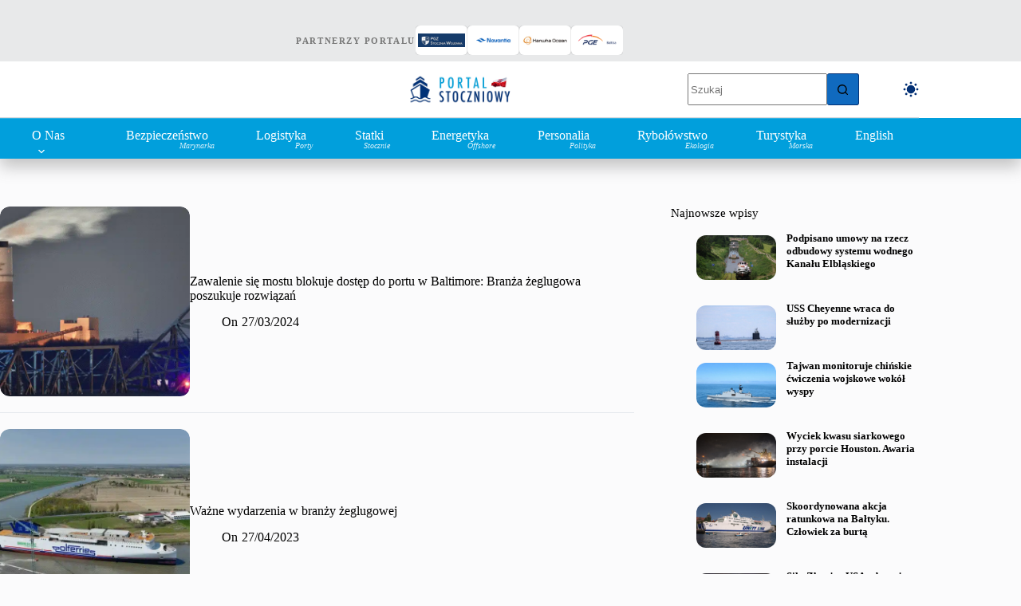

--- FILE ---
content_type: text/html; charset=UTF-8
request_url: https://portalstoczniowy.pl/tag/branza-zeglugowa/
body_size: 31100
content:
<!doctype html><html lang="pl-PL" translate="no" data-color-mode="light"><head><script data-no-optimize="1">var litespeed_docref=sessionStorage.getItem("litespeed_docref");litespeed_docref&&(Object.defineProperty(document,"referrer",{get:function(){return litespeed_docref}}),sessionStorage.removeItem("litespeed_docref"));</script> <meta charset="UTF-8"><meta name="viewport" content="width=device-width, initial-scale=1, maximum-scale=5, viewport-fit=cover"><link rel="profile" href="https://gmpg.org/xfn/11"><meta name='robots' content='noindex, follow' /> <script id="cookieyes" type="litespeed/javascript" data-src="https://cdn-cookieyes.com/client_data/eadbdd537a19ac172d3f0c7c1cdc9ca9/script.js"></script><meta name="google" content="notranslate"><meta name="generator" content="wpLingua 2.10.7"/><link rel="alternate" href="https://portalstoczniowy.pl/tag/branza-zeglugowa/" hreflang="pl"/><link rel="alternate" href="https://portalstoczniowy.pl/en/tag/branza-zeglugowa/" hreflang="en"/><link rel="alternate" href="https://portalstoczniowy.pl/en/tag/branza-zeglugowa/" hreflang="x-default"/><title>Archiwa branża żeglugowa - Portal Stoczniowy</title><meta property="og:locale" content="pl_PL" /><meta property="og:type" content="article" /><meta property="og:title" content="Archiwa branża żeglugowa" /><meta property="og:url" content="https://portalstoczniowy.pl/tag/branza-zeglugowa/" /><meta property="og:site_name" content="Portal Stoczniowy" /><meta property="og:image" content="https://portalstoczniowy.pl/wp-content/uploads/2025/11/baner-potal.png" /><meta property="og:image:width" content="1200" /><meta property="og:image:height" content="328" /><meta property="og:image:type" content="image/png" /><meta name="twitter:card" content="summary_large_image" /><meta name="twitter:site" content="@stoczniowy" /> <script type="application/ld+json" class="yoast-schema-graph">{"@context":"https://schema.org","@graph":[{"@type":"CollectionPage","@id":"https://portalstoczniowy.pl/tag/branza-zeglugowa/","url":"https://portalstoczniowy.pl/tag/branza-zeglugowa/","name":"Archiwa branża żeglugowa - Portal Stoczniowy","isPartOf":{"@id":"https://portalstoczniowy.pl/#website"},"primaryImageOfPage":{"@id":"https://portalstoczniowy.pl/tag/branza-zeglugowa/#primaryimage"},"image":{"@id":"https://portalstoczniowy.pl/tag/branza-zeglugowa/#primaryimage"},"thumbnailUrl":"https://portalstoczniowy.pl/wp-content/uploads/2024/03/Baltimore-.gif","breadcrumb":{"@id":"https://portalstoczniowy.pl/tag/branza-zeglugowa/#breadcrumb"},"inLanguage":"pl-PL"},{"@type":"ImageObject","inLanguage":"pl-PL","@id":"https://portalstoczniowy.pl/tag/branza-zeglugowa/#primaryimage","url":"https://portalstoczniowy.pl/wp-content/uploads/2024/03/Baltimore-.gif","contentUrl":"https://portalstoczniowy.pl/wp-content/uploads/2024/03/Baltimore-.gif","width":900,"height":500,"caption":"Zawalenie się mostu blokuje dostęp do portu w Baltimore: Branża żeglugowa w poszukiwaniu rozwiązań / Portal Stoczniowy"},{"@type":"BreadcrumbList","@id":"https://portalstoczniowy.pl/tag/branza-zeglugowa/#breadcrumb","itemListElement":[{"@type":"ListItem","position":1,"name":"Strona główna","item":"https://portalstoczniowy.pl/"},{"@type":"ListItem","position":2,"name":"branża żeglugowa"}]},{"@type":"WebSite","@id":"https://portalstoczniowy.pl/#website","url":"https://portalstoczniowy.pl/","name":"Portal Stoczniowy","description":"Marynarka Wojenna, przemysł okrętowy, offshore, logistyka, porty morskie","publisher":{"@id":"https://portalstoczniowy.pl/#organization"},"alternateName":"Portal Stoczniowy (PS)","potentialAction":[{"@type":"SearchAction","target":{"@type":"EntryPoint","urlTemplate":"https://portalstoczniowy.pl/?s={search_term_string}"},"query-input":{"@type":"PropertyValueSpecification","valueRequired":true,"valueName":"search_term_string"}}],"inLanguage":"pl-PL"},{"@type":"Organization","@id":"https://portalstoczniowy.pl/#organization","name":"Portal Stoczniowy","alternateName":"Stoczniowy","url":"https://portalstoczniowy.pl/","logo":{"@type":"ImageObject","inLanguage":"pl-PL","@id":"https://portalstoczniowy.pl/#/schema/logo/image/","url":"https://portalstoczniowy.pl/wp-content/uploads/2025/05/okret-logo-PS.png","contentUrl":"https://portalstoczniowy.pl/wp-content/uploads/2025/05/okret-logo-PS.png","width":1284,"height":659,"caption":"Portal Stoczniowy"},"image":{"@id":"https://portalstoczniowy.pl/#/schema/logo/image/"},"sameAs":["https://www.facebook.com/Stoczniowy","https://x.com/stoczniowy","https://instagram.com/stoczniowy","https://www.linkedin.com/company/portal-stoczniowy/"],"publishingPrinciples":"https://portalstoczniowy.pl/","ownershipFundingInfo":"https://portalstoczniowy.pl/contact/","actionableFeedbackPolicy":"https://portalstoczniowy.pl/contact/","correctionsPolicy":"https://portalstoczniowy.pl/contact/","ethicsPolicy":"https://portalstoczniowy.pl/contact/","diversityPolicy":"https://portalstoczniowy.pl/","diversityStaffingReport":"https://portalstoczniowy.pl/contact/"}]}</script> <link rel='dns-prefetch' href='//www.googletagmanager.com' /><link rel='dns-prefetch' href='//fonts.googleapis.com' /><link rel="alternate" type="application/rss+xml" title="Portal Stoczniowy &raquo; Kanał z wpisami" href="https://portalstoczniowy.pl/feed/" /><link rel="alternate" type="application/rss+xml" title="Portal Stoczniowy &raquo; Kanał z komentarzami" href="https://portalstoczniowy.pl/comments/feed/" /><link rel="alternate" type="application/rss+xml" title="Portal Stoczniowy &raquo; Kanał z wpisami otagowanymi jako branża żeglugowa" href="https://portalstoczniowy.pl/tag/branza-zeglugowa/feed/" /><style id='wp-img-auto-sizes-contain-inline-css'>img:is([sizes=auto i],[sizes^="auto," i]){contain-intrinsic-size:3000px 1500px}
/*# sourceURL=wp-img-auto-sizes-contain-inline-css */</style><link data-optimized="2" rel="stylesheet" href="https://portalstoczniowy.pl/wp-content/litespeed/css/51aac2a588ad95db48de4675395052d9.css?ver=1bd94" /><style id='global-styles-inline-css'>:root{--wp--preset--aspect-ratio--square: 1;--wp--preset--aspect-ratio--4-3: 4/3;--wp--preset--aspect-ratio--3-4: 3/4;--wp--preset--aspect-ratio--3-2: 3/2;--wp--preset--aspect-ratio--2-3: 2/3;--wp--preset--aspect-ratio--16-9: 16/9;--wp--preset--aspect-ratio--9-16: 9/16;--wp--preset--color--black: #000000;--wp--preset--color--cyan-bluish-gray: #abb8c3;--wp--preset--color--white: #ffffff;--wp--preset--color--pale-pink: #f78da7;--wp--preset--color--vivid-red: #cf2e2e;--wp--preset--color--luminous-vivid-orange: #ff6900;--wp--preset--color--luminous-vivid-amber: #fcb900;--wp--preset--color--light-green-cyan: #7bdcb5;--wp--preset--color--vivid-green-cyan: #00d084;--wp--preset--color--pale-cyan-blue: #8ed1fc;--wp--preset--color--vivid-cyan-blue: #0693e3;--wp--preset--color--vivid-purple: #9b51e0;--wp--preset--color--palette-color-1: var(--theme-palette-color-1, #106abf);--wp--preset--color--palette-color-2: var(--theme-palette-color-2, #043175);--wp--preset--color--palette-color-3: var(--theme-palette-color-3, #5e5e5e);--wp--preset--color--palette-color-4: var(--theme-palette-color-4, #000000);--wp--preset--color--palette-color-5: var(--theme-palette-color-5, #E8E9EA);--wp--preset--color--palette-color-6: var(--theme-palette-color-6, #f4f5f6);--wp--preset--color--palette-color-7: var(--theme-palette-color-7, #FBFBFC);--wp--preset--color--palette-color-8: var(--theme-palette-color-8, #ffffff);--wp--preset--color--palette-color-9: var(--theme-palette-color-9, #000000);--wp--preset--color--palette-color-10: var(--theme-palette-color-10, #ffffff);--wp--preset--color--palette-color-11: var(--theme-palette-color-11, #019FDC);--wp--preset--gradient--vivid-cyan-blue-to-vivid-purple: linear-gradient(135deg,rgb(6,147,227) 0%,rgb(155,81,224) 100%);--wp--preset--gradient--light-green-cyan-to-vivid-green-cyan: linear-gradient(135deg,rgb(122,220,180) 0%,rgb(0,208,130) 100%);--wp--preset--gradient--luminous-vivid-amber-to-luminous-vivid-orange: linear-gradient(135deg,rgb(252,185,0) 0%,rgb(255,105,0) 100%);--wp--preset--gradient--luminous-vivid-orange-to-vivid-red: linear-gradient(135deg,rgb(255,105,0) 0%,rgb(207,46,46) 100%);--wp--preset--gradient--very-light-gray-to-cyan-bluish-gray: linear-gradient(135deg,rgb(238,238,238) 0%,rgb(169,184,195) 100%);--wp--preset--gradient--cool-to-warm-spectrum: linear-gradient(135deg,rgb(74,234,220) 0%,rgb(151,120,209) 20%,rgb(207,42,186) 40%,rgb(238,44,130) 60%,rgb(251,105,98) 80%,rgb(254,248,76) 100%);--wp--preset--gradient--blush-light-purple: linear-gradient(135deg,rgb(255,206,236) 0%,rgb(152,150,240) 100%);--wp--preset--gradient--blush-bordeaux: linear-gradient(135deg,rgb(254,205,165) 0%,rgb(254,45,45) 50%,rgb(107,0,62) 100%);--wp--preset--gradient--luminous-dusk: linear-gradient(135deg,rgb(255,203,112) 0%,rgb(199,81,192) 50%,rgb(65,88,208) 100%);--wp--preset--gradient--pale-ocean: linear-gradient(135deg,rgb(255,245,203) 0%,rgb(182,227,212) 50%,rgb(51,167,181) 100%);--wp--preset--gradient--electric-grass: linear-gradient(135deg,rgb(202,248,128) 0%,rgb(113,206,126) 100%);--wp--preset--gradient--midnight: linear-gradient(135deg,rgb(2,3,129) 0%,rgb(40,116,252) 100%);--wp--preset--gradient--juicy-peach: linear-gradient(to right, #ffecd2 0%, #fcb69f 100%);--wp--preset--gradient--young-passion: linear-gradient(to right, #ff8177 0%, #ff867a 0%, #ff8c7f 21%, #f99185 52%, #cf556c 78%, #b12a5b 100%);--wp--preset--gradient--true-sunset: linear-gradient(to right, #fa709a 0%, #fee140 100%);--wp--preset--gradient--morpheus-den: linear-gradient(to top, #30cfd0 0%, #330867 100%);--wp--preset--gradient--plum-plate: linear-gradient(135deg, #667eea 0%, #764ba2 100%);--wp--preset--gradient--aqua-splash: linear-gradient(15deg, #13547a 0%, #80d0c7 100%);--wp--preset--gradient--love-kiss: linear-gradient(to top, #ff0844 0%, #ffb199 100%);--wp--preset--gradient--new-retrowave: linear-gradient(to top, #3b41c5 0%, #a981bb 49%, #ffc8a9 100%);--wp--preset--gradient--plum-bath: linear-gradient(to top, #cc208e 0%, #6713d2 100%);--wp--preset--gradient--high-flight: linear-gradient(to right, #0acffe 0%, #495aff 100%);--wp--preset--gradient--teen-party: linear-gradient(-225deg, #FF057C 0%, #8D0B93 50%, #321575 100%);--wp--preset--gradient--fabled-sunset: linear-gradient(-225deg, #231557 0%, #44107A 29%, #FF1361 67%, #FFF800 100%);--wp--preset--gradient--arielle-smile: radial-gradient(circle 248px at center, #16d9e3 0%, #30c7ec 47%, #46aef7 100%);--wp--preset--gradient--itmeo-branding: linear-gradient(180deg, #2af598 0%, #009efd 100%);--wp--preset--gradient--deep-blue: linear-gradient(to right, #6a11cb 0%, #2575fc 100%);--wp--preset--gradient--strong-bliss: linear-gradient(to right, #f78ca0 0%, #f9748f 19%, #fd868c 60%, #fe9a8b 100%);--wp--preset--gradient--sweet-period: linear-gradient(to top, #3f51b1 0%, #5a55ae 13%, #7b5fac 25%, #8f6aae 38%, #a86aa4 50%, #cc6b8e 62%, #f18271 75%, #f3a469 87%, #f7c978 100%);--wp--preset--gradient--purple-division: linear-gradient(to top, #7028e4 0%, #e5b2ca 100%);--wp--preset--gradient--cold-evening: linear-gradient(to top, #0c3483 0%, #a2b6df 100%, #6b8cce 100%, #a2b6df 100%);--wp--preset--gradient--mountain-rock: linear-gradient(to right, #868f96 0%, #596164 100%);--wp--preset--gradient--desert-hump: linear-gradient(to top, #c79081 0%, #dfa579 100%);--wp--preset--gradient--ethernal-constance: linear-gradient(to top, #09203f 0%, #537895 100%);--wp--preset--gradient--happy-memories: linear-gradient(-60deg, #ff5858 0%, #f09819 100%);--wp--preset--gradient--grown-early: linear-gradient(to top, #0ba360 0%, #3cba92 100%);--wp--preset--gradient--morning-salad: linear-gradient(-225deg, #B7F8DB 0%, #50A7C2 100%);--wp--preset--gradient--night-call: linear-gradient(-225deg, #AC32E4 0%, #7918F2 48%, #4801FF 100%);--wp--preset--gradient--mind-crawl: linear-gradient(-225deg, #473B7B 0%, #3584A7 51%, #30D2BE 100%);--wp--preset--gradient--angel-care: linear-gradient(-225deg, #FFE29F 0%, #FFA99F 48%, #FF719A 100%);--wp--preset--gradient--juicy-cake: linear-gradient(to top, #e14fad 0%, #f9d423 100%);--wp--preset--gradient--rich-metal: linear-gradient(to right, #d7d2cc 0%, #304352 100%);--wp--preset--gradient--mole-hall: linear-gradient(-20deg, #616161 0%, #9bc5c3 100%);--wp--preset--gradient--cloudy-knoxville: linear-gradient(120deg, #fdfbfb 0%, #ebedee 100%);--wp--preset--gradient--soft-grass: linear-gradient(to top, #c1dfc4 0%, #deecdd 100%);--wp--preset--gradient--saint-petersburg: linear-gradient(135deg, #f5f7fa 0%, #c3cfe2 100%);--wp--preset--gradient--everlasting-sky: linear-gradient(135deg, #fdfcfb 0%, #e2d1c3 100%);--wp--preset--gradient--kind-steel: linear-gradient(-20deg, #e9defa 0%, #fbfcdb 100%);--wp--preset--gradient--over-sun: linear-gradient(60deg, #abecd6 0%, #fbed96 100%);--wp--preset--gradient--premium-white: linear-gradient(to top, #d5d4d0 0%, #d5d4d0 1%, #eeeeec 31%, #efeeec 75%, #e9e9e7 100%);--wp--preset--gradient--clean-mirror: linear-gradient(45deg, #93a5cf 0%, #e4efe9 100%);--wp--preset--gradient--wild-apple: linear-gradient(to top, #d299c2 0%, #fef9d7 100%);--wp--preset--gradient--snow-again: linear-gradient(to top, #e6e9f0 0%, #eef1f5 100%);--wp--preset--gradient--confident-cloud: linear-gradient(to top, #dad4ec 0%, #dad4ec 1%, #f3e7e9 100%);--wp--preset--gradient--glass-water: linear-gradient(to top, #dfe9f3 0%, white 100%);--wp--preset--gradient--perfect-white: linear-gradient(-225deg, #E3FDF5 0%, #FFE6FA 100%);--wp--preset--font-size--small: 13px;--wp--preset--font-size--medium: 20px;--wp--preset--font-size--large: clamp(22px, 1.375rem + ((1vw - 3.2px) * 0.625), 30px);--wp--preset--font-size--x-large: clamp(30px, 1.875rem + ((1vw - 3.2px) * 1.563), 50px);--wp--preset--font-size--xx-large: clamp(45px, 2.813rem + ((1vw - 3.2px) * 2.734), 80px);--wp--preset--spacing--20: 0.44rem;--wp--preset--spacing--30: 0.67rem;--wp--preset--spacing--40: 1rem;--wp--preset--spacing--50: 1.5rem;--wp--preset--spacing--60: 2.25rem;--wp--preset--spacing--70: 3.38rem;--wp--preset--spacing--80: 5.06rem;--wp--preset--shadow--natural: 6px 6px 9px rgba(0, 0, 0, 0.2);--wp--preset--shadow--deep: 12px 12px 50px rgba(0, 0, 0, 0.4);--wp--preset--shadow--sharp: 6px 6px 0px rgba(0, 0, 0, 0.2);--wp--preset--shadow--outlined: 6px 6px 0px -3px rgb(255, 255, 255), 6px 6px rgb(0, 0, 0);--wp--preset--shadow--crisp: 6px 6px 0px rgb(0, 0, 0);}:root { --wp--style--global--content-size: var(--theme-block-max-width);--wp--style--global--wide-size: var(--theme-block-wide-max-width); }:where(body) { margin: 0; }.wp-site-blocks > .alignleft { float: left; margin-right: 2em; }.wp-site-blocks > .alignright { float: right; margin-left: 2em; }.wp-site-blocks > .aligncenter { justify-content: center; margin-left: auto; margin-right: auto; }:where(.wp-site-blocks) > * { margin-block-start: var(--theme-content-spacing); margin-block-end: 0; }:where(.wp-site-blocks) > :first-child { margin-block-start: 0; }:where(.wp-site-blocks) > :last-child { margin-block-end: 0; }:root { --wp--style--block-gap: var(--theme-content-spacing); }:root :where(.is-layout-flow) > :first-child{margin-block-start: 0;}:root :where(.is-layout-flow) > :last-child{margin-block-end: 0;}:root :where(.is-layout-flow) > *{margin-block-start: var(--theme-content-spacing);margin-block-end: 0;}:root :where(.is-layout-constrained) > :first-child{margin-block-start: 0;}:root :where(.is-layout-constrained) > :last-child{margin-block-end: 0;}:root :where(.is-layout-constrained) > *{margin-block-start: var(--theme-content-spacing);margin-block-end: 0;}:root :where(.is-layout-flex){gap: var(--theme-content-spacing);}:root :where(.is-layout-grid){gap: var(--theme-content-spacing);}.is-layout-flow > .alignleft{float: left;margin-inline-start: 0;margin-inline-end: 2em;}.is-layout-flow > .alignright{float: right;margin-inline-start: 2em;margin-inline-end: 0;}.is-layout-flow > .aligncenter{margin-left: auto !important;margin-right: auto !important;}.is-layout-constrained > .alignleft{float: left;margin-inline-start: 0;margin-inline-end: 2em;}.is-layout-constrained > .alignright{float: right;margin-inline-start: 2em;margin-inline-end: 0;}.is-layout-constrained > .aligncenter{margin-left: auto !important;margin-right: auto !important;}.is-layout-constrained > :where(:not(.alignleft):not(.alignright):not(.alignfull)){max-width: var(--wp--style--global--content-size);margin-left: auto !important;margin-right: auto !important;}.is-layout-constrained > .alignwide{max-width: var(--wp--style--global--wide-size);}body .is-layout-flex{display: flex;}.is-layout-flex{flex-wrap: wrap;align-items: center;}.is-layout-flex > :is(*, div){margin: 0;}body .is-layout-grid{display: grid;}.is-layout-grid > :is(*, div){margin: 0;}body{padding-top: 0px;padding-right: 0px;padding-bottom: 0px;padding-left: 0px;}:root :where(.wp-element-button, .wp-block-button__link){font-style: inherit;font-weight: inherit;letter-spacing: inherit;text-transform: inherit;}.has-black-color{color: var(--wp--preset--color--black) !important;}.has-cyan-bluish-gray-color{color: var(--wp--preset--color--cyan-bluish-gray) !important;}.has-white-color{color: var(--wp--preset--color--white) !important;}.has-pale-pink-color{color: var(--wp--preset--color--pale-pink) !important;}.has-vivid-red-color{color: var(--wp--preset--color--vivid-red) !important;}.has-luminous-vivid-orange-color{color: var(--wp--preset--color--luminous-vivid-orange) !important;}.has-luminous-vivid-amber-color{color: var(--wp--preset--color--luminous-vivid-amber) !important;}.has-light-green-cyan-color{color: var(--wp--preset--color--light-green-cyan) !important;}.has-vivid-green-cyan-color{color: var(--wp--preset--color--vivid-green-cyan) !important;}.has-pale-cyan-blue-color{color: var(--wp--preset--color--pale-cyan-blue) !important;}.has-vivid-cyan-blue-color{color: var(--wp--preset--color--vivid-cyan-blue) !important;}.has-vivid-purple-color{color: var(--wp--preset--color--vivid-purple) !important;}.has-palette-color-1-color{color: var(--wp--preset--color--palette-color-1) !important;}.has-palette-color-2-color{color: var(--wp--preset--color--palette-color-2) !important;}.has-palette-color-3-color{color: var(--wp--preset--color--palette-color-3) !important;}.has-palette-color-4-color{color: var(--wp--preset--color--palette-color-4) !important;}.has-palette-color-5-color{color: var(--wp--preset--color--palette-color-5) !important;}.has-palette-color-6-color{color: var(--wp--preset--color--palette-color-6) !important;}.has-palette-color-7-color{color: var(--wp--preset--color--palette-color-7) !important;}.has-palette-color-8-color{color: var(--wp--preset--color--palette-color-8) !important;}.has-palette-color-9-color{color: var(--wp--preset--color--palette-color-9) !important;}.has-palette-color-10-color{color: var(--wp--preset--color--palette-color-10) !important;}.has-palette-color-11-color{color: var(--wp--preset--color--palette-color-11) !important;}.has-black-background-color{background-color: var(--wp--preset--color--black) !important;}.has-cyan-bluish-gray-background-color{background-color: var(--wp--preset--color--cyan-bluish-gray) !important;}.has-white-background-color{background-color: var(--wp--preset--color--white) !important;}.has-pale-pink-background-color{background-color: var(--wp--preset--color--pale-pink) !important;}.has-vivid-red-background-color{background-color: var(--wp--preset--color--vivid-red) !important;}.has-luminous-vivid-orange-background-color{background-color: var(--wp--preset--color--luminous-vivid-orange) !important;}.has-luminous-vivid-amber-background-color{background-color: var(--wp--preset--color--luminous-vivid-amber) !important;}.has-light-green-cyan-background-color{background-color: var(--wp--preset--color--light-green-cyan) !important;}.has-vivid-green-cyan-background-color{background-color: var(--wp--preset--color--vivid-green-cyan) !important;}.has-pale-cyan-blue-background-color{background-color: var(--wp--preset--color--pale-cyan-blue) !important;}.has-vivid-cyan-blue-background-color{background-color: var(--wp--preset--color--vivid-cyan-blue) !important;}.has-vivid-purple-background-color{background-color: var(--wp--preset--color--vivid-purple) !important;}.has-palette-color-1-background-color{background-color: var(--wp--preset--color--palette-color-1) !important;}.has-palette-color-2-background-color{background-color: var(--wp--preset--color--palette-color-2) !important;}.has-palette-color-3-background-color{background-color: var(--wp--preset--color--palette-color-3) !important;}.has-palette-color-4-background-color{background-color: var(--wp--preset--color--palette-color-4) !important;}.has-palette-color-5-background-color{background-color: var(--wp--preset--color--palette-color-5) !important;}.has-palette-color-6-background-color{background-color: var(--wp--preset--color--palette-color-6) !important;}.has-palette-color-7-background-color{background-color: var(--wp--preset--color--palette-color-7) !important;}.has-palette-color-8-background-color{background-color: var(--wp--preset--color--palette-color-8) !important;}.has-palette-color-9-background-color{background-color: var(--wp--preset--color--palette-color-9) !important;}.has-palette-color-10-background-color{background-color: var(--wp--preset--color--palette-color-10) !important;}.has-palette-color-11-background-color{background-color: var(--wp--preset--color--palette-color-11) !important;}.has-black-border-color{border-color: var(--wp--preset--color--black) !important;}.has-cyan-bluish-gray-border-color{border-color: var(--wp--preset--color--cyan-bluish-gray) !important;}.has-white-border-color{border-color: var(--wp--preset--color--white) !important;}.has-pale-pink-border-color{border-color: var(--wp--preset--color--pale-pink) !important;}.has-vivid-red-border-color{border-color: var(--wp--preset--color--vivid-red) !important;}.has-luminous-vivid-orange-border-color{border-color: var(--wp--preset--color--luminous-vivid-orange) !important;}.has-luminous-vivid-amber-border-color{border-color: var(--wp--preset--color--luminous-vivid-amber) !important;}.has-light-green-cyan-border-color{border-color: var(--wp--preset--color--light-green-cyan) !important;}.has-vivid-green-cyan-border-color{border-color: var(--wp--preset--color--vivid-green-cyan) !important;}.has-pale-cyan-blue-border-color{border-color: var(--wp--preset--color--pale-cyan-blue) !important;}.has-vivid-cyan-blue-border-color{border-color: var(--wp--preset--color--vivid-cyan-blue) !important;}.has-vivid-purple-border-color{border-color: var(--wp--preset--color--vivid-purple) !important;}.has-palette-color-1-border-color{border-color: var(--wp--preset--color--palette-color-1) !important;}.has-palette-color-2-border-color{border-color: var(--wp--preset--color--palette-color-2) !important;}.has-palette-color-3-border-color{border-color: var(--wp--preset--color--palette-color-3) !important;}.has-palette-color-4-border-color{border-color: var(--wp--preset--color--palette-color-4) !important;}.has-palette-color-5-border-color{border-color: var(--wp--preset--color--palette-color-5) !important;}.has-palette-color-6-border-color{border-color: var(--wp--preset--color--palette-color-6) !important;}.has-palette-color-7-border-color{border-color: var(--wp--preset--color--palette-color-7) !important;}.has-palette-color-8-border-color{border-color: var(--wp--preset--color--palette-color-8) !important;}.has-palette-color-9-border-color{border-color: var(--wp--preset--color--palette-color-9) !important;}.has-palette-color-10-border-color{border-color: var(--wp--preset--color--palette-color-10) !important;}.has-palette-color-11-border-color{border-color: var(--wp--preset--color--palette-color-11) !important;}.has-vivid-cyan-blue-to-vivid-purple-gradient-background{background: var(--wp--preset--gradient--vivid-cyan-blue-to-vivid-purple) !important;}.has-light-green-cyan-to-vivid-green-cyan-gradient-background{background: var(--wp--preset--gradient--light-green-cyan-to-vivid-green-cyan) !important;}.has-luminous-vivid-amber-to-luminous-vivid-orange-gradient-background{background: var(--wp--preset--gradient--luminous-vivid-amber-to-luminous-vivid-orange) !important;}.has-luminous-vivid-orange-to-vivid-red-gradient-background{background: var(--wp--preset--gradient--luminous-vivid-orange-to-vivid-red) !important;}.has-very-light-gray-to-cyan-bluish-gray-gradient-background{background: var(--wp--preset--gradient--very-light-gray-to-cyan-bluish-gray) !important;}.has-cool-to-warm-spectrum-gradient-background{background: var(--wp--preset--gradient--cool-to-warm-spectrum) !important;}.has-blush-light-purple-gradient-background{background: var(--wp--preset--gradient--blush-light-purple) !important;}.has-blush-bordeaux-gradient-background{background: var(--wp--preset--gradient--blush-bordeaux) !important;}.has-luminous-dusk-gradient-background{background: var(--wp--preset--gradient--luminous-dusk) !important;}.has-pale-ocean-gradient-background{background: var(--wp--preset--gradient--pale-ocean) !important;}.has-electric-grass-gradient-background{background: var(--wp--preset--gradient--electric-grass) !important;}.has-midnight-gradient-background{background: var(--wp--preset--gradient--midnight) !important;}.has-juicy-peach-gradient-background{background: var(--wp--preset--gradient--juicy-peach) !important;}.has-young-passion-gradient-background{background: var(--wp--preset--gradient--young-passion) !important;}.has-true-sunset-gradient-background{background: var(--wp--preset--gradient--true-sunset) !important;}.has-morpheus-den-gradient-background{background: var(--wp--preset--gradient--morpheus-den) !important;}.has-plum-plate-gradient-background{background: var(--wp--preset--gradient--plum-plate) !important;}.has-aqua-splash-gradient-background{background: var(--wp--preset--gradient--aqua-splash) !important;}.has-love-kiss-gradient-background{background: var(--wp--preset--gradient--love-kiss) !important;}.has-new-retrowave-gradient-background{background: var(--wp--preset--gradient--new-retrowave) !important;}.has-plum-bath-gradient-background{background: var(--wp--preset--gradient--plum-bath) !important;}.has-high-flight-gradient-background{background: var(--wp--preset--gradient--high-flight) !important;}.has-teen-party-gradient-background{background: var(--wp--preset--gradient--teen-party) !important;}.has-fabled-sunset-gradient-background{background: var(--wp--preset--gradient--fabled-sunset) !important;}.has-arielle-smile-gradient-background{background: var(--wp--preset--gradient--arielle-smile) !important;}.has-itmeo-branding-gradient-background{background: var(--wp--preset--gradient--itmeo-branding) !important;}.has-deep-blue-gradient-background{background: var(--wp--preset--gradient--deep-blue) !important;}.has-strong-bliss-gradient-background{background: var(--wp--preset--gradient--strong-bliss) !important;}.has-sweet-period-gradient-background{background: var(--wp--preset--gradient--sweet-period) !important;}.has-purple-division-gradient-background{background: var(--wp--preset--gradient--purple-division) !important;}.has-cold-evening-gradient-background{background: var(--wp--preset--gradient--cold-evening) !important;}.has-mountain-rock-gradient-background{background: var(--wp--preset--gradient--mountain-rock) !important;}.has-desert-hump-gradient-background{background: var(--wp--preset--gradient--desert-hump) !important;}.has-ethernal-constance-gradient-background{background: var(--wp--preset--gradient--ethernal-constance) !important;}.has-happy-memories-gradient-background{background: var(--wp--preset--gradient--happy-memories) !important;}.has-grown-early-gradient-background{background: var(--wp--preset--gradient--grown-early) !important;}.has-morning-salad-gradient-background{background: var(--wp--preset--gradient--morning-salad) !important;}.has-night-call-gradient-background{background: var(--wp--preset--gradient--night-call) !important;}.has-mind-crawl-gradient-background{background: var(--wp--preset--gradient--mind-crawl) !important;}.has-angel-care-gradient-background{background: var(--wp--preset--gradient--angel-care) !important;}.has-juicy-cake-gradient-background{background: var(--wp--preset--gradient--juicy-cake) !important;}.has-rich-metal-gradient-background{background: var(--wp--preset--gradient--rich-metal) !important;}.has-mole-hall-gradient-background{background: var(--wp--preset--gradient--mole-hall) !important;}.has-cloudy-knoxville-gradient-background{background: var(--wp--preset--gradient--cloudy-knoxville) !important;}.has-soft-grass-gradient-background{background: var(--wp--preset--gradient--soft-grass) !important;}.has-saint-petersburg-gradient-background{background: var(--wp--preset--gradient--saint-petersburg) !important;}.has-everlasting-sky-gradient-background{background: var(--wp--preset--gradient--everlasting-sky) !important;}.has-kind-steel-gradient-background{background: var(--wp--preset--gradient--kind-steel) !important;}.has-over-sun-gradient-background{background: var(--wp--preset--gradient--over-sun) !important;}.has-premium-white-gradient-background{background: var(--wp--preset--gradient--premium-white) !important;}.has-clean-mirror-gradient-background{background: var(--wp--preset--gradient--clean-mirror) !important;}.has-wild-apple-gradient-background{background: var(--wp--preset--gradient--wild-apple) !important;}.has-snow-again-gradient-background{background: var(--wp--preset--gradient--snow-again) !important;}.has-confident-cloud-gradient-background{background: var(--wp--preset--gradient--confident-cloud) !important;}.has-glass-water-gradient-background{background: var(--wp--preset--gradient--glass-water) !important;}.has-perfect-white-gradient-background{background: var(--wp--preset--gradient--perfect-white) !important;}.has-small-font-size{font-size: var(--wp--preset--font-size--small) !important;}.has-medium-font-size{font-size: var(--wp--preset--font-size--medium) !important;}.has-large-font-size{font-size: var(--wp--preset--font-size--large) !important;}.has-x-large-font-size{font-size: var(--wp--preset--font-size--x-large) !important;}.has-xx-large-font-size{font-size: var(--wp--preset--font-size--xx-large) !important;}
:root :where(.wp-block-pullquote){font-size: clamp(0.984em, 0.984rem + ((1vw - 0.2em) * 0.645), 1.5em);line-height: 1.6;}
/*# sourceURL=global-styles-inline-css */</style><style id='ez-toc-inline-css'>div#ez-toc-container .ez-toc-title {font-size: 120%;}div#ez-toc-container .ez-toc-title {font-weight: 500;}div#ez-toc-container ul li , div#ez-toc-container ul li a {font-size: 95%;}div#ez-toc-container ul li , div#ez-toc-container ul li a {font-weight: 500;}div#ez-toc-container nav ul ul li {font-size: 90%;}div#ez-toc-container {background: #dee7f2;border: 1px solid #428bca;width: 100%;}div#ez-toc-container p.ez-toc-title , #ez-toc-container .ez_toc_custom_title_icon , #ez-toc-container .ez_toc_custom_toc_icon {color: #2a6496;}div#ez-toc-container ul.ez-toc-list a {color: #428bca;}div#ez-toc-container ul.ez-toc-list a:hover {color: #428bca;}div#ez-toc-container ul.ez-toc-list a:visited {color: #2a6496;}.ez-toc-counter nav ul li a::before {color: ;}.ez-toc-box-title {font-weight: bold; margin-bottom: 10px; text-align: center; text-transform: uppercase; letter-spacing: 1px; color: #666; padding-bottom: 5px;position:absolute;top:-4%;left:5%;background-color: inherit;transition: top 0.3s ease;}.ez-toc-box-title.toc-closed {top:-25%;}
/*# sourceURL=ez-toc-inline-css */</style><style id='greenshift-post-css-73551-inline-css'>#gspb_row-id-gsbp-55be625{justify-content:space-between;margin-top:0;margin-bottom:0;display:flex;flex-wrap:wrap}#gspb_row-id-gsbp-55be625>.gspb_row__content{display:flex;justify-content:space-between;margin:0 auto;width:100%;flex-wrap:wrap}.gspb_row{position:relative}div[id^=gspb_col-id]{box-sizing:border-box;position:relative;padding:var(--gs-row-column-padding, 15px min(3vw, 20px))}body.gspb-bodyfront #gspb_row-id-gsbp-55be625>.gspb_row__content{width:var(--theme-container-width, 1200px);max-width:var(--theme-normal-container-max-width, 1200px)}#gspb_col-id-gsbp-4d1859c.gspb_row__col--6{width:50%}@media (max-width: 689.98px){#gspb_col-id-gsbp-4d1859c.gspb_row__col--6{width:100%}}#gspb_col-id-gsbp-402a78c.gspb_row__col--6{width:50%}@media (max-width: 689.98px){#gspb_col-id-gsbp-402a78c.gspb_row__col--6{width:100%}}
/*# sourceURL=greenshift-post-css-73551-inline-css */</style><style id='greenshift-post-css-73125-inline-css'>#gspb_row-id-gsbp-3f0a6835-5c89{justify-content:space-between;margin-top:0;margin-bottom:0;display:flex;flex-wrap:wrap}#gspb_row-id-gsbp-3f0a6835-5c89>.gspb_row__content{display:flex;justify-content:space-between;margin:0 auto;width:100%;flex-wrap:wrap}.gspb_row{position:relative}div[id^=gspb_col-id]{padding:15px min(3vw,20px);box-sizing:border-box;position:relative}#gspb_image-id-gsbp-dcd9a392-f22e img{object-fit:cover;vertical-align:top;display:inline-block;box-sizing:border-box;max-width:100%;width:100%;aspect-ratio:3/4}@media (max-width: 999.98px){#gspb_image-id-gsbp-dcd9a392-f22e img{aspect-ratio:3/4}}@media (max-width: 689.98px){#gspb_image-id-gsbp-dcd9a392-f22e img{aspect-ratio:3/4}}@media (max-width: 689.98px){#gspb_image-id-gsbp-dcd9a392-f22e img{aspect-ratio:3/4}}#gspb_image-id-gsbp-dcd9a392-f22e,#gspb_image-id-gsbp-dcd9a392-f22e img{height:auto}@media (max-width: 999.98px){#gspb_image-id-gsbp-dcd9a392-f22e,#gspb_image-id-gsbp-dcd9a392-f22e img{height:auto}}@media (max-width: 689.98px){#gspb_image-id-gsbp-dcd9a392-f22e,#gspb_image-id-gsbp-dcd9a392-f22e img{height:auto}}@media (max-width: 689.98px){#gspb_image-id-gsbp-dcd9a392-f22e,#gspb_image-id-gsbp-dcd9a392-f22e img{height:300px}}#gspb_row-id-gsbp-3f0a6835-5c89{justify-content:space-between;margin-top:0px;margin-bottom:0px;display:flex;flex-wrap:wrap;}#gspb_row-id-gsbp-3f0a6835-5c89 > .gspb_row__content{display:flex;justify-content:space-between;margin:0 auto;width:100%;flex-wrap:wrap;}.gspb_row{position:relative;}div[id^=gspb_col-id]{padding:15px min(3vw,20px);box-sizing:border-box;position:relative;}
/*# sourceURL=greenshift-post-css-73125-inline-css */</style><style id='greenshift-post-css-73127-inline-css'>.gs_hamburger_cross.triggeractive .line1{top:14px;transform:rotate(135deg)}.gs_hamburger_cross.triggeractive .line2{top:14px;transform:rotate(-135deg)}.gsbp-22e81d3{width:30px;height:30px;position:relative;cursor:pointer;border:0;background-color:transparent;padding:0}@media (min-width: 1000px){.gsbp-22e81d3{display:none!important}}.gsbp-0776ea4,.gsbp-b786385{display:block;position:absolute;height:2px;width:100%;background-color:currentColor;border-radius:2px;left:0;top:8px;transition:transform .3s ease-in-out,top .3s ease-in-out;pointer-events:none}.gsbp-0776ea4{top:20px}body.gspb-bodyfront .control-a2347{position:fixed;top:0;left:0;bottom:0;right:0;overflow:auto;pointer-events:none}.active .control-a2347{pointer-events:auto!important}.gsbp-0c5dc84{min-height:100vh;max-width:100%;background-color:var(--wp--custom--panel--background-color, #000);color:var(--wp--custom--panel--color, #fff);transition-duration:.8s;transition-timing-function:var(--gs-root-animation-easing, cubic-bezier(0.42, 0, 0.58, 1));transition-property:clip-path,transform;clip-path:var(--gs-root-animation-clip-path, inset(0 0 100% 0));transform:var(--gs-root-animation-transform, translate3d(0, -30px, 0))}.gsbp-0c5dc84 a{color:var(--wp--custom--panel--color-a, #fff)}body:not(.gspb-bodyfront) .gsbp-0c5dc84{display:none!important}.active .gsbp-0c5dc84,.gsbp-0c5dc84.aos-animate,.gsbp-0c5dc84[data-gs-aos],.swiper-slide-active .gsbp-0c5dc84{transform:translate3d(0,0,0);clip-path:inset(0 0 0 0)}.gsbp-bef9642{margin-top:5vh;margin-bottom:5vh;margin-right:5vw;margin-left:5vw;overflow:clip;height:90vh;display:inline-flex;flex-direction:column;justify-content:space-between;row-gap:15px;width:calc(100% - 10vw);extra-c-s-s:{CURRENT}:has(.gs-nav-sub-level.activelevel) {overflow-y: auto !important;}}.gsbp-09384f2{transition:all 1s cubic-bezier(.66,0,.34,1)}.gsbp-65c646e{display:flex;flex-direction:row;align-items:center;column-gap:5px;margin-bottom:25px;background-color:transparent;border:0;color:#fff;padding:0;font-size:17px;cursor:pointer}.gsbp-65c646e a{color:#fff}.gsbp-a68e2a6{width:16px;height:16px;fill:#fff}.gs-nav-menu-218{font-size:var(--wp--preset--font-size--l, 1.55rem);line-height:var(--wp--custom--line-height--l, 2.37rem)}.gs-nav-menu-218 li{padding-top:8px;padding-bottom:8px}.gs-nav-menu-218 .gs-nav-sub-level{left:100%;top:0;width:100%;visibility:hidden;position:absolute}.gs-nav-menu-218 li a{text-decoration:none}.gs-nav-menu-218,.gs-nav-menu-218 ul{margin:0;padding:0;list-style:none}.gs-nav-menu-218 :has(>.activelevel){transform:none!important;transition:none!important}.gs-nav-menu-218 .gs-menu-item-has-children>.gs-nav-trigger::after{display:inline-block;margin-left:.4rem;margin-right:.4rem;width:.4rem;height:.4rem;border:solid currentColor;border-top:none;border-right:1px solid currentColor;border-bottom:1px solid currentColor;border-left:none;transition:var(--wp--custom--transition--ease, all 0.5s ease);transform:rotate(-45deg);margin-bottom:4px;content:"";position:static!important}.gsbp-491c0ae{min-width:100%}.gsbp-491c0ae>*{transition-duration:.8s;transition-timing-function:var(--gs-root-animation-easing, cubic-bezier(0.42, 0, 0.58, 1));--gs-root-animation-delay-multiplier:0.2s;opacity:var(--gs-root-animation-opacity, 0);transition-property:opacity,transform,filter;transform:var(--gs-root-animation-transform, translate3d(0, calc(max(50px, 15%)), 0))}.gsbp-491c0ae>:first-child{transition-delay:calc(var(--gs-root-animation-delay, .01s) + calc(var(--gs-root-animation-delay-multiplier, .1s)*0))}.gsbp-491c0ae>:nth-child(2){transition-delay:calc(var(--gs-root-animation-delay, .01s) + calc(var(--gs-root-animation-delay-multiplier, .1s)*1))}.gsbp-491c0ae>:nth-child(3){transition-delay:calc(var(--gs-root-animation-delay, .01s) + calc(var(--gs-root-animation-delay-multiplier, .1s)*2))}.gsbp-491c0ae>:nth-child(4){transition-delay:calc(var(--gs-root-animation-delay, .01s) + calc(var(--gs-root-animation-delay-multiplier, .1s)*3))}.gsbp-491c0ae>:nth-child(5){transition-delay:calc(var(--gs-root-animation-delay, .01s) + calc(var(--gs-root-animation-delay-multiplier, .1s)*4))}.gsbp-491c0ae>:nth-child(6){transition-delay:calc(var(--gs-root-animation-delay, .01s) + calc(var(--gs-root-animation-delay-multiplier, .1s)*5))}.gsbp-491c0ae>:nth-child(7){transition-delay:calc(var(--gs-root-animation-delay, .01s) + calc(var(--gs-root-animation-delay-multiplier, .1s)*6))}.gsbp-491c0ae>:nth-child(8){transition-delay:calc(var(--gs-root-animation-delay, .01s) + calc(var(--gs-root-animation-delay-multiplier, .1s)*7))}.gsbp-491c0ae>:nth-child(9){transition-delay:calc(var(--gs-root-animation-delay, .01s) + calc(var(--gs-root-animation-delay-multiplier, .1s)*8))}.gsbp-491c0ae>:nth-child(n+10){transition-delay:calc(var(--gs-root-animation-delay, .01s) + calc(var(--gs-root-animation-delay-multiplier, .1s)*9))}.active .gsbp-491c0ae>*,.gsbp-491c0ae.aos-animate>*,.gsbp-491c0ae[data-gs-aos]>*,.swiper-slide-active .gsbp-491c0ae>*{opacity:1;transform:translateZ(0)}.gsbp-5f2fd47{font-size:14px;line-height:20px;margin-bottom:10px}
/*# sourceURL=greenshift-post-css-73127-inline-css */</style> <script type="litespeed/javascript" data-src="https://portalstoczniowy.pl/wp-includes/js/jquery/jquery.min.js" id="jquery-core-js"></script> 
 <script type="litespeed/javascript" data-src="https://www.googletagmanager.com/gtag/js?id=G-RHFF4ZK0B9" id="google_gtagjs-js"></script> <script id="google_gtagjs-js-after" type="litespeed/javascript">window.dataLayer=window.dataLayer||[];function gtag(){dataLayer.push(arguments)}
gtag("set","linker",{"domains":["portalstoczniowy.pl"]});gtag("js",new Date());gtag("set","developer_id.dZTNiMT",!0);gtag("config","G-RHFF4ZK0B9");window._googlesitekit=window._googlesitekit||{};window._googlesitekit.throttledEvents=[];window._googlesitekit.gtagEvent=(name,data)=>{var key=JSON.stringify({name,data});if(!!window._googlesitekit.throttledEvents[key]){return}window._googlesitekit.throttledEvents[key]=!0;setTimeout(()=>{delete window._googlesitekit.throttledEvents[key]},5);gtag("event",name,{...data,event_source:"site-kit"})}</script> <link rel="https://api.w.org/" href="https://portalstoczniowy.pl/wp-json/" /><link rel="alternate" title="JSON" type="application/json" href="https://portalstoczniowy.pl/wp-json/wp/v2/tags/10048" /><link rel="EditURI" type="application/rsd+xml" title="RSD" href="https://portalstoczniowy.pl/xmlrpc.php?rsd" /><meta name="generator" content="WordPress 6.9" /><meta name="generator" content="Site Kit by Google 1.168.0" /><style type="text/css" id="simple-css-output">.meta-custom-field img{ width:50px; border-radius:50% !important;}.meta-custom-field span{ display:none;}.ps-czytaj-tez-label-wrap{ padding-top: 2px; height: 18px;}.ps-czytaj-tez-box { border: 1px solid #189fd9; padding: 0px 20px 20px 20px; margin: 0; font-family: inherit;}/* cały wiersz: tytuł – obrazek – etykieta */.ps-czytaj-tez-inner { display: flex; align-items: center; gap: 20px; /* Odstęp między miniaturą a tytułem */ justify-content: flex-start; /* Zbliża elementy do siebie */}/* Tytuł po lewej */.ps-czytaj-tez-title { margin: 0; font-size: 18px; font-weight: 700; line-height: 1.3; flex: 1; /* zajmuje całą wolną przestrzeń po lewej */}.ps-czytaj-tez-title { color: #189fd9; /* tytuł w kolorze ramki */ text-decoration: none;}.ps-czytaj-tez-link:hover,.ps-czytaj-tez-link:focus { text-decoration: none;}/* Miniatura po środku */.ps-czytaj-tez-thumb { flex-shrink: 0;}.ps-czytaj-tez-thumb img { display: block; width: 140px; height: 80px; object-fit: cover; border-radius: 4px;}/* „Czytaj też” po prawej, czerwone */.ps-czytaj-tez-label { padding-left: 91%; font-size: 14px; font-weight: 700; font-style: italic; color: #ff0000; /* czerwony napis */ white-space: nowrap; /* nie łamie się w dwie linie */}/* wersja mobilna – układ pionowy */@media (max-width: 767px) { /* Cała sekcja w jednym poziomym rzędzie */ .ps-czytaj-tez-inner { display: flex; flex-direction: row; align-items: center; justify-content: space-between; gap: 12px; width: 100%; } /* Lewa część: label + tytuł */ .ps-czytaj-tez-content { display: flex; flex-direction: column; align-items: flex-start; flex: 1; } /* Label na górze */ .ps-czytaj-tez-label { padding-left: 76%; font-size: 14px; font-weight: 500; color: red; margin-bottom: 6px; text-transform: uppercase; font-style: italic; } /* Tytuł pod label */ .ps-czytaj-tez-title { padding-top:14px; font-size: 12px; line-height: 1.35; margin: 0; text-align: left; } /* Miniatura po prawej */ .ps-czytaj-tez-thumb img { width: 110px; height: auto; object-fit: cover; display: block; } /* Bez wyśrodkowania */ .ps-czytaj-tez-box { text-align: leftt !important; }}</style><noscript><link rel='stylesheet' href='https://portalstoczniowy.pl/wp-content/themes/blocksy/static/bundle/no-scripts.min.css' type='text/css'></noscript><style id="ct-main-styles-inline-css">[data-block*="73551"] {--popup-box-shadow:0px 10px 20px rgba(41, 51, 61, 0.1);} [data-block*="73551"] .ct-popup-inner > article {background-color:#ffffff;} [data-block*="73551"] > [class*="ct-container"] > article[class*="post"] {--has-boxed:var(--false);--has-wide:var(--true);} [data-block*="73125"] {--popup-padding:0px;--popup-border-radius:2px;--popup-box-shadow:0px 10px 20px rgba(0, 0, 0, 0.5);background-color:rgba(0, 0, 0, 0.9);} [data-block*="73125"] .ct-toggle-close {--theme-icon-color:var(--theme-palette-color-3);--toggle-button-background:rgba(0, 0, 0, 0);} [data-block*="73125"] .ct-toggle-close:hover {--theme-icon-color:var(--theme-palette-color-1);--toggle-button-background:rgba(0, 0, 0, 0);} [data-block*="73125"] .ct-popup-inner > article {background-color:#ffffff;} [data-block*="73125"] > [class*="ct-container"] > article[class*="post"] {--has-boxed:var(--false);--has-wide:var(--true);}</style><meta name="google-adsense-platform-account" content="ca-host-pub-2644536267352236"><meta name="google-adsense-platform-domain" content="sitekit.withgoogle.com">
<style id="uagb-style-conditional-extension">@media (min-width: 1025px){body .uag-hide-desktop.uagb-google-map__wrap,body .uag-hide-desktop{display:none !important}}@media (min-width: 768px) and (max-width: 1024px){body .uag-hide-tab.uagb-google-map__wrap,body .uag-hide-tab{display:none !important}}@media (max-width: 767px){body .uag-hide-mob.uagb-google-map__wrap,body .uag-hide-mob{display:none !important}}</style><link rel="icon" href="https://portalstoczniowy.pl/wp-content/uploads/2025/09/cropped-PHOTO-2025-07-31-12-36-44-32x32.jpg" sizes="32x32" /><link rel="icon" href="https://portalstoczniowy.pl/wp-content/uploads/2025/09/cropped-PHOTO-2025-07-31-12-36-44-192x192.jpg" sizes="192x192" /><link rel="apple-touch-icon" href="https://portalstoczniowy.pl/wp-content/uploads/2025/09/cropped-PHOTO-2025-07-31-12-36-44-180x180.jpg" /><meta name="msapplication-TileImage" content="https://portalstoczniowy.pl/wp-content/uploads/2025/09/cropped-PHOTO-2025-07-31-12-36-44-270x270.jpg" /><style id="wp-custom-css">.entry-excerpt{
	display: none;
}
/* Blocksy: równe karty */
.search .entries .entry-card{
  display:flex;
  flex-direction:column;
  height:100%;
}

/* Blocksy: obraz równy */
.search .entries .entry-card img,
.archive .entries .entry-card img{
  width:100%;
  aspect-ratio:16/9;
  object-fit:cover;
  display:block;
}

/* Blocksy: tytuł max 3 linie */
.search .entries .entry-card .entry-title,
.archive .entries .entry-card .entry-title{
  display:-webkit-box;
  -webkit-line-clamp:2;
  -webkit-box-orient:vertical;
  overflow:hidden;
}



.ps-popup-overlay {
  position: fixed;
  inset: 0;
  background: white;
	width:30%;
	height:90%;
  display: none;               /* ukryty na start */
	margin-left:auto;
	margin-right:auto;
	margin-top:1%;
	padding:50px;
  justify-content: center;
  align-items: center;
  z-index: 9999;
}

.ps-popup-close{
	margin-left:95%;
	margin-top:1%;
}

.ps-popup-logo{
	width:50%;
}

.ps-popup-overlay.active {
  display: flex;               /* widoczny dopiero po kliknięciu */
}


.ps-newsletter-trigger {
  color: #d62424; /* czerwony z Twojej grafiki */
  cursor: pointer;
  margin: 0;
  padding: 0;
}

.ps-newsletter-trigger:hover {
  text-decoration: underline;
}

.dev-bar-lastest-post li{
	margin-bottom:40px;
}

/* === SEKCJA WAŻNE – LAYOUT === */
.wazne-wrap {
  margin: 40px auto;
  max-width: 1200px;
  padding: 0 20px;
}

.wazne-grid {
  display: grid;
  grid-template-columns: 2fr 1fr; /* lewa większa kolumna */
  gap: 20px;
  align-items: start;
}

.wazne-item {
  position: relative;
  display: flex;
  flex-direction: column;
}

.wazne-item--big {
  grid-row: span 2; /* duży kafel na dwa rzędy */
}


/* === MINIATURY: stabilne proporcje + brak CLS + zaokrąglenia === */
.wazne-thumb {
  position: relative;
  width: 100%;
  aspect-ratio: 16 / 9;
  overflow: hidden;
  border-radius: 12px;
  background-color: #e9edf2;
}

/* STAN BAZOWY – obraz zawsze dokładnie pokrywa wrapper */
.wazne-thumb img {
  width: 100% !important;
  height: 100% !important;
  object-fit: cover !important;
  display: block;
  border-radius: inherit;

  /* animacja + minimalny zoom bazowy */
  transform: scale(1.01);
  transition: transform .35s ease;
}

/* === HOVER – płynne powiększenie obrazka === */
@media (hover: hover) and (pointer: fine) {
  .wazne-item:hover .wazne-thumb img {
    transform: scale(1.06);
  }
}

/* === BADGE "WAŻNE" === */
.wazne-badge {
  position: absolute;
  top: 12px;
  right: 12px;
  background: #e92e2e;
  color: #fff;
  font-weight: 800;
  font-size: 12px;
  text-transform: uppercase;
  padding: 6px 10px;
  border-radius: 6px;
  box-shadow: 0 2px 8px rgba(0,0,0,.15);
  z-index: 2;
}

/* === TYTUŁY === */
.wazne-title {
  margin-top: 10px;
  font-size: 18px;
  line-height: 1.35;
  font-weight: 700;
}

.wazne-item--big .wazne-title {
  font-size: 22px;
}


/* === LINKI === */
.wazne-link {
  text-decoration: none;
  color: inherit;
  display: block;
}

.wazne-link:hover .wazne-title {
  color: #004b9d; /* kolor portalu stoczniowego */
}

.wazne-link:focus-visible {
  outline: 2px solid #004b9d;
  outline-offset: 3px;
  border-radius: 8px;
}


/* === RESPONSYWNOŚĆ === */
@media (max-width: 992px) {
  .wazne-grid {
    grid-template-columns: 1fr;
  }
  .wazne-item--big {
    grid-row: auto;
  }
	.wazne-wrap{
		padding:0;
	}
	.wp-block-greenshift-blocks-row-column{
		padding:0 !important;
	}
	#gspb_col-id-gsbp-a1e2d94{
		padding-bottom:15px !important;
	}
}


/* === REDUKCJA ANIMACJI (DOSTĘPNOŚĆ) === */
@media (prefers-reduced-motion: reduce) {
  .wazne-thumb img {
    transition: none !important;
  }
}





/* Główne zaokrąglenie */
.ct-dynamic-media,
.ct-dynamic-media-inner,
.ct-media-container,
.ct-image-container, .dev-bar-lastest-post img, .uagb-post__image img{
    border-radius: 12px !important;
    overflow: hidden !important;
}

/* Zaokrąglenie obrazka */
.ct-dynamic-media img {
    border-radius: 12px !important;
    overflow: hidden;
}



.wp-block-post-author{
	display:none;
}


/* ============================
   PASEK PARTNERÓW – GLOBALNY
   ============================ */
.header-partners {
  display: flex;
  align-items: center;
  gap: 20px;
  padding: 8px 12px;
  font-size: 11px;
  letter-spacing: 0.14em;
  text-transform: uppercase;
  font-weight: 600;
  width: 100%;
}

.header-partners-label {
  white-space: nowrap;
  color: #777;
  flex-shrink: 0;
}

/* ============================
   OBSZAR SLIDERA
   ============================ */
.header-partners-viewport {
  overflow: hidden;
  width: 80%;
  position: relative;
}

.header-partners-slide {
  display: none;
  align-items: center;
  gap: 12px;
  flex-wrap: nowrap;
  transition: opacity .3s ease;
}

.header-partners-slide.is-active {
  display: flex;
}

/* ============================
   FORMATKA LOGO: 65x37 px
   LOGO: max 59x33 px
   ============================ */

.partner-item {
  width: 65px;
  height: 37px;
  background: #ffffff;
  border-radius: 6px;
  box-shadow: 0 0 0 1px rgba(0, 0, 0, 0.08);
  display: flex;
  align-items: center;
  justify-content: center;
  padding: 0;
  overflow: hidden; /* nic nie wychodzi poza ramkę */
}

.partner-item img {
  max-width: 59px;
  max-height: 33px;
  width: auto;
  height: auto;
  object-fit: contain;
  display: block;

  /* poprawa ostrości */
  image-rendering: -webkit-optimize-contrast;
  image-rendering: crisp-edges;
  transform: translateZ(0);
}

/* ============================
   RESPONSYWNOŚĆ – TELEFONY
   ============================ */
@media (max-width: 767.98px) {
	
	.ps-popup-overlay{
		width:80%;
	}

  .header-partners {
    flex-direction: column;
    align-items: center;
    gap: 12px;
  }

  .header-partners-label {
    text-align: center;
    width: 100%;
  }

  .header-partners-viewport {
    width: 100%;
  }

  .header-partners-slide {
    justify-content: center;
    flex-wrap: nowrap;
    gap: 10px;
  }

  /* Formatka na mobile – proporcjonalnie mniejsza */
  .partner-item {
    width: 55px;
    height: 31px;
    border-radius: 5px;
  }

  .partner-item img {
    max-width: 49px;
    max-height: 27px;
  }
}

/* ============================
   RESPONSYWNOŚĆ – TABLETY
   ============================ */
@media (min-width: 768px) and (max-width: 1024px) {

  .partner-item {
    width: 60px;
    height: 34px;
  }

  .partner-item img {
    max-width: 54px;
    max-height: 30px;
  }
}


#gspb_heading-id-gsbp-d4a6505{
	margin-bottom:-39px;
	z-index:13;
}

/* Wyrównanie wysokości kart w sliderze */
.slick-track {
  display: flex !important;
  align-items: stretch !important;
}

.slick-slide {
  height: auto !important;
}

.slick-slide > div {
  height: 100%;
}

.uagb-post__inner-wrap,
.ct-posts-grid .entry-card {
  display: flex;
  flex-direction: column;
  height: 100%;
}

/* Obrazek zajmuje stałą wysokość */
.uagb-post__image {
  flex: 0 0 220px;
  overflow: hidden;
}

.uagb-post__image img {
  width: 100%;
  height: 100%;
  object-fit: cover;
  object-position: center;
}

/* Tekst wypełnia resztę i jest wyrównany na dole */
.uagb-post__text {
  flex-grow: 1;
  display: flex;
  align-items: flex-end;
  text-align: center;
}


.wp-block-button__link{
	display:none;
}

.uagb-post__image img{
 width: 100%;
  height: 220px !important; /* dostosuj wysokość */
  object-fit: cover;
  object-position: center;
}


.ct-posts-grid .entry-card { position: relative; z-index: 1; }

.ct-posts-grid .entry-card a { pointer-events: auto; }




/* === Fade-in / Fade-out transition === */
body.fade-effect {
  opacity: 1;
  transition: opacity 0.8s ease-in-out;
}

/* Hidden state (before fade-in or while fading out) */
body.fade-effect.hidden {
  opacity: 0;
  pointer-events: none;
}


/* === EASY TABLE OF CONTENTS – Add 10px margin above each heading === */
.ez-toc-list li {
  margin-top: 10px !important; /* space above each heading */
}

/* Optional: if you also want a bit of space under the TOC title */
.ez-toc-title {
  margin-bottom: 10px !important;
}




/* Responsive visibility utilities for Gutenberg + Blocksy */
@media (max-width: 767.98px) {
  .hide-mobile { display: none !important; }
  .show-only-desktop, .show-only-tablet { display: none !important; }
  .show-only-mobile { display: block !important; }
.dev-image-column{
		flex-basis:45% !important;
	}
 
}



/* Tablet: 768px to 1024px */
@media (min-width: 768px) and (max-width: 1024.98px) {
  .hide-tablet { display: none !important; }
  .show-only-mobile, .show-only-desktop { display: none !important; }
  .show-only-tablet { display: block !important; }
}

/* Desktop: from 1025px and up */
@media (min-width: 1025px) {
  .hide-desktop { display: none !important; }
  .show-only-mobile, .show-only-tablet { display: none !important; }
  .show-only-desktop { display: block !important; }
}


/* === Compact 2-line menu layout with slight gap === */
.ct-main-navigation .menu > li > a,
.ct-header .menu > li > a,
.wp-block-navigation__container .wp-block-navigation-item__content {
  white-space: normal !important;
  display: flex !important;
  flex-direction: column !important; /* vertical stack */
  align-items: flex-start !important;
  justify-content: flex-start !important;
  line-height: 1 !important;
  padding-top: 0 !important;
  padding-bottom: 0 !important;
  gap: 5px !important;              /* ⬅️ small space between lines */
  text-align: left !important;
}

/* --- Second line (subtitle) --- */
.ct-main-navigation .menu .menu-subword,
.ct-header .menu .menu-subword,
.wp-block-navigation__container .menu-subword {
  text-align: right !important;
  font-size: 10px !important;
  font-style: italic !important;
  font-weight: 200 !important;     /* very thin */
  line-height: 1 !important;
  margin: 0 !important;
  padding: 0 !important;
  opacity: 0.85;
  display: block !important;
  width: 100%;
}

/* Optional: hover brighten */
.ct-main-navigation .menu li:hover .menu-subword,
.ct-header .menu li:hover .menu-subword,
.wp-block-navigation__container .menu-item:hover .menu-subword {
  opacity: 1;
}
/* Sekcja: Program Orka – czysty nagłówek bez tła */
.section-program-orka .wp-block-heading,
.section-program-orka h1,
.section-program-orka h2{
  background:transparent!important;
  box-shadow:none!important;
  padding:0!important;
  margin:0 0 24px 0!important; /* odstęp pod tytułem */
  color:#0A2A6B!important;
  font-weight:800!important;
  font-size:40px!important;   /* zmień na 32px, jeśli wolisz */
  line-height:1.1!important;
  letter-spacing:.3px;
}
/* Link "Zobacz więcej" – wspólny styl */
.see-more-inline{
  text-align:right;
  margin-top:8px;
}
.see-more-inline a{
  display:inline-flex;
  gap:8px;
  align-items:center;
  font-weight:700;
  font-size:18px;
  color:#1e63b5;
  text-decoration:none;
}
.see-more-inline a:hover{ text-decoration:underline; }


.section-partnerzy-portalu {
    background-color: #ffffff;          /* białe tło jak na WNP */
    border-bottom: 1px solid #e0e0e0;  /* cienka kreska pod spodem */
    padding-top: 8px;
    padding-bottom: 8px;
}

.section-partnerzy-portalu img {
    max-height: 34px;   /* powiększa loga */
    opacity: 1;         /* pełna wyrazistość */
}</style></head><body class="archive tag tag-branza-zeglugowa tag-10048 wp-custom-logo wp-embed-responsive wp-theme-blocksy wp-child-theme-blocksy-child gspbody gspb-bodyfront" data-link="type-2" data-prefix="categories" data-header="type-1" data-footer="type-1"><a class="skip-link screen-reader-text" href="#main">Przejdź do treści</a><div class="ct-drawer-canvas" data-location="start"><div id="search-modal" class="ct-panel" data-behaviour="modal" role="dialog" aria-label="Szukaj modalnie" inert><div class="ct-panel-actions">
<button class="ct-toggle-close" data-type="type-1" aria-label="Zamknij okno wyszukiwania">
<svg class="ct-icon" width="12" height="12" viewBox="0 0 15 15"><path d="M1 15a1 1 0 01-.71-.29 1 1 0 010-1.41l5.8-5.8-5.8-5.8A1 1 0 011.7.29l5.8 5.8 5.8-5.8a1 1 0 011.41 1.41l-5.8 5.8 5.8 5.8a1 1 0 01-1.41 1.41l-5.8-5.8-5.8 5.8A1 1 0 011 15z"/></svg>				</button></div><div class="ct-panel-content"><form role="search" method="get" class="ct-search-form"  action="https://portalstoczniowy.pl/" aria-haspopup="listbox" data-live-results="thumbs"><input
type="search" class="modal-field"		placeholder="Szukaj"
value=""
name="s"
autocomplete="off"
title="Szukaj..."
aria-label="Szukaj..."
><div class="ct-search-form-controls">
<button type="submit" class="wp-element-button" data-button="icon" aria-label="Przycisk wyszukiwania">
<svg class="ct-icon ct-search-button-content" aria-hidden="true" width="15" height="15" viewBox="0 0 15 15"><path d="M14.8,13.7L12,11c0.9-1.2,1.5-2.6,1.5-4.2c0-3.7-3-6.8-6.8-6.8S0,3,0,6.8s3,6.8,6.8,6.8c1.6,0,3.1-0.6,4.2-1.5l2.8,2.8c0.1,0.1,0.3,0.2,0.5,0.2s0.4-0.1,0.5-0.2C15.1,14.5,15.1,14,14.8,13.7z M1.5,6.8c0-2.9,2.4-5.2,5.2-5.2S12,3.9,12,6.8S9.6,12,6.8,12S1.5,9.6,1.5,6.8z"/></svg>
<span class="ct-ajax-loader">
<svg viewBox="0 0 24 24">
<circle cx="12" cy="12" r="10" opacity="0.2" fill="none" stroke="currentColor" stroke-miterlimit="10" stroke-width="2"/><path d="m12,2c5.52,0,10,4.48,10,10" fill="none" stroke="currentColor" stroke-linecap="round" stroke-miterlimit="10" stroke-width="2">
<animateTransform
attributeName="transform"
attributeType="XML"
type="rotate"
dur="0.6s"
from="0 12 12"
to="360 12 12"
repeatCount="indefinite"
/>
</path>
</svg>
</span>
</button>
<input type="hidden" name="ct_post_type" value="post:page"><input type="hidden" value="70b4b69a6e" class="ct-live-results-nonce"></div><div class="screen-reader-text" aria-live="polite" role="status">
Brak wyników</div></form></div></div><div id="offcanvas" class="ct-panel ct-header" data-behaviour="left-side" role="dialog" aria-label="Tryb modalny Offcanvas" inert=""><div class="ct-panel-inner"><div class="ct-panel-actions">
<button class="ct-toggle-close" data-type="type-1" aria-label="Zamknij edytor">
<svg class="ct-icon" width="12" height="12" viewBox="0 0 15 15"><path d="M1 15a1 1 0 01-.71-.29 1 1 0 010-1.41l5.8-5.8-5.8-5.8A1 1 0 011.7.29l5.8 5.8 5.8-5.8a1 1 0 011.41 1.41l-5.8 5.8 5.8 5.8a1 1 0 01-1.41 1.41l-5.8-5.8-5.8 5.8A1 1 0 011 15z"/></svg>
</button></div><div class="ct-panel-content" data-device="desktop"><div class="ct-panel-content-inner"></div></div><div class="ct-panel-content" data-device="mobile"><div class="ct-panel-content-inner">
<a href="https://portalstoczniowy.pl/" class="site-logo-container" data-id="offcanvas-logo" rel="home" itemprop="url">
<img data-lazyloaded="1" src="[data-uri]" width="1280" height="349" data-src="https://portalstoczniowy.pl/wp-content/uploads/2025/09/baner-z-falga-Photoroom.png" class="default-logo" alt="logo portalu stoczniowego z flagą polski" decoding="async" data-srcset="https://portalstoczniowy.pl/wp-content/uploads/2025/09/baner-z-falga-Photoroom.png 1280w, https://portalstoczniowy.pl/wp-content/uploads/2025/09/baner-z-falga-Photoroom-300x82.png 300w, https://portalstoczniowy.pl/wp-content/uploads/2025/09/baner-z-falga-Photoroom-1024x279.png 1024w, https://portalstoczniowy.pl/wp-content/uploads/2025/09/baner-z-falga-Photoroom-768x209.png 768w, https://portalstoczniowy.pl/wp-content/uploads/2025/09/baner-z-falga-Photoroom-18x5.png 18w" data-sizes="(max-width: 1280px) 100vw, 1280px" />	</a><nav
class="mobile-menu menu-container"
data-id="mobile-menu" data-interaction="click" data-toggle-type="type-1" data-submenu-dots="no"	aria-label="mobile menu"><ul id="menu-mobile-menu" class=""><li id="menu-item-73785" class="menu-item menu-item-type-post_type menu-item-object-page menu-item-73785"><a href="https://portalstoczniowy.pl/o-nas/" class="ct-menu-link">O Nas</a></li><li id="menu-item-73777" class="menu-item menu-item-type-taxonomy menu-item-object-category menu-item-73777"><a href="https://portalstoczniowy.pl/category/bezpieczenstwo-marynarka/" class="ct-menu-link">Bezpieczeństwo, Marynarka</a></li><li id="menu-item-73779" class="menu-item menu-item-type-taxonomy menu-item-object-category menu-item-73779"><a href="https://portalstoczniowy.pl/category/logistyka-porty/" class="ct-menu-link">Logistyka, Porty</a></li><li id="menu-item-78504" class="menu-item menu-item-type-taxonomy menu-item-object-category menu-item-78504"><a href="https://portalstoczniowy.pl/category/stocznie-statki/" class="ct-menu-link">Statki, Stocznie</a></li><li id="menu-item-78503" class="menu-item menu-item-type-taxonomy menu-item-object-category menu-item-78503"><a href="https://portalstoczniowy.pl/category/energetyka/" class="ct-menu-link">Energetyka, Offshore</a></li><li id="menu-item-73780" class="menu-item menu-item-type-taxonomy menu-item-object-category menu-item-73780"><a href="https://portalstoczniowy.pl/category/personalia-polityka/" class="ct-menu-link">Personalia, Polityka</a></li><li id="menu-item-78505" class="menu-item menu-item-type-taxonomy menu-item-object-category menu-item-78505"><a href="https://portalstoczniowy.pl/category/rybolowstwo-ekologia/" class="ct-menu-link">Rybołówstwo, Ekologia</a></li><li id="menu-item-78506" class="menu-item menu-item-type-taxonomy menu-item-object-category menu-item-78506"><a href="https://portalstoczniowy.pl/category/turystyka/" class="ct-menu-link">Turystyka, Morska</a></li><li id="menu-item-78507" class="menu-item menu-item-type-post_type menu-item-object-page menu-item-78507"><a href="https://portalstoczniowy.pl/contact/" class="ct-menu-link">Contact</a></li><li id="menu-item-79373" class="menu-item menu-item-type-post_type menu-item-object-page menu-item-privacy-policy menu-item-79373"><a rel="privacy-policy" href="https://portalstoczniowy.pl/privacy-policy/" class="ct-menu-link">Privacy Policy</a></li><li class="menu-item wplingua-menu wplng-language-target menu-item-wplng-language-en"><a href="https://portalstoczniowy.pl/en/tag/branza-zeglugowa/" class="ct-menu-link" data-wplng-flag="https://portalstoczniowy.pl/wp-content/plugins/wplingua/assets/images/rectangular/_e.png" data-wplng-alt="Angielski" data-wplng-lang-id="en">English</a></li></ul></nav><div
class="ct-header-socials "
data-id="socials"><div class="ct-social-box" data-color="custom" data-icon-size="custom" data-icons-type="simple" >
<a href="https://www.facebook.com/Stoczniowy/" data-network="facebook" aria-label="Facebook" target="_blank" rel="noopener noreferrer">
<span class="ct-icon-container">
<svg
width="20px"
height="20px"
viewBox="0 0 20 20"
aria-hidden="true">
<path d="M20,10.1c0-5.5-4.5-10-10-10S0,4.5,0,10.1c0,5,3.7,9.1,8.4,9.9v-7H5.9v-2.9h2.5V7.9C8.4,5.4,9.9,4,12.2,4c1.1,0,2.2,0.2,2.2,0.2v2.5h-1.3c-1.2,0-1.6,0.8-1.6,1.6v1.9h2.8L13.9,13h-2.3v7C16.3,19.2,20,15.1,20,10.1z"/>
</svg>
</span>				</a>
<a href="https://x.com/stoczniowy" data-network="twitter" aria-label="X (Twitter)" target="_blank" rel="noopener noreferrer">
<span class="ct-icon-container">
<svg
width="20px"
height="20px"
viewBox="0 0 20 20"
aria-hidden="true">
<path d="M2.9 0C1.3 0 0 1.3 0 2.9v14.3C0 18.7 1.3 20 2.9 20h14.3c1.6 0 2.9-1.3 2.9-2.9V2.9C20 1.3 18.7 0 17.1 0H2.9zm13.2 3.8L11.5 9l5.5 7.2h-4.3l-3.3-4.4-3.8 4.4H3.4l5-5.7-5.3-6.7h4.4l3 4 3.5-4h2.1zM14.4 15 6.8 5H5.6l7.7 10h1.1z"/>
</svg>
</span>				</a>
<a href="https://www.instagram.com/stoczniowy/" data-network="instagram" aria-label="Instagram" target="_blank" rel="noopener noreferrer">
<span class="ct-icon-container">
<svg
width="20"
height="20"
viewBox="0 0 20 20"
aria-hidden="true">
<circle cx="10" cy="10" r="3.3"/>
<path d="M14.2,0H5.8C2.6,0,0,2.6,0,5.8v8.3C0,17.4,2.6,20,5.8,20h8.3c3.2,0,5.8-2.6,5.8-5.8V5.8C20,2.6,17.4,0,14.2,0zM10,15c-2.8,0-5-2.2-5-5s2.2-5,5-5s5,2.2,5,5S12.8,15,10,15z M15.8,5C15.4,5,15,4.6,15,4.2s0.4-0.8,0.8-0.8s0.8,0.4,0.8,0.8S16.3,5,15.8,5z"/>
</svg>
</span>				</a>
<a href="https://www.linkedin.com/organization-guest/company/portal-stoczniowy" data-network="linkedin" aria-label="LinkedIn" target="_blank" rel="noopener noreferrer">
<span class="ct-icon-container">
<svg
width="20px"
height="20px"
viewBox="0 0 20 20"
aria-hidden="true">
<path d="M18.6,0H1.4C0.6,0,0,0.6,0,1.4v17.1C0,19.4,0.6,20,1.4,20h17.1c0.8,0,1.4-0.6,1.4-1.4V1.4C20,0.6,19.4,0,18.6,0z M6,17.1h-3V7.6h3L6,17.1L6,17.1zM4.6,6.3c-1,0-1.7-0.8-1.7-1.7s0.8-1.7,1.7-1.7c0.9,0,1.7,0.8,1.7,1.7C6.3,5.5,5.5,6.3,4.6,6.3z M17.2,17.1h-3v-4.6c0-1.1,0-2.5-1.5-2.5c-1.5,0-1.8,1.2-1.8,2.5v4.7h-3V7.6h2.8v1.3h0c0.4-0.8,1.4-1.5,2.8-1.5c3,0,3.6,2,3.6,4.5V17.1z"/>
</svg>
</span>				</a>
<a href="https://www.youtube.com/@portalstoczniowy7492" data-network="youtube" aria-label="YouTube" target="_blank" rel="noopener noreferrer">
<span class="ct-icon-container">
<svg
width="20"
height="20"
viewbox="0 0 20 20"
aria-hidden="true">
<path d="M15,0H5C2.2,0,0,2.2,0,5v10c0,2.8,2.2,5,5,5h10c2.8,0,5-2.2,5-5V5C20,2.2,17.8,0,15,0z M14.5,10.9l-6.8,3.8c-0.1,0.1-0.3,0.1-0.5,0.1c-0.5,0-1-0.4-1-1l0,0V6.2c0-0.5,0.4-1,1-1c0.2,0,0.3,0,0.5,0.1l6.8,3.8c0.5,0.3,0.7,0.8,0.4,1.3C14.8,10.6,14.6,10.8,14.5,10.9z"/>
</svg>
</span>				</a></div></div></div></div></div></div><div data-block="popup:73551" class="ct-popup" id="ct-popup-73551" data-popup-size="large" data-popup-position="middle:center" data-scroll-lock="yes" data-popup-overflow="scroll" data-popup-backdrop="no" data-popup-animation="fade-in" data-popup-close-strategy="{&quot;esc&quot;:true}" data-popup-relaunch="always" data-cache-key="82f929"><div class="ct-popup-inner"><article id="post-73551" class="post-73551"><button class="ct-toggle-close" data-location="outside" data-type="type-3" aria-label="Zamknij wyskakujące okienko">
<svg class="ct-icon" width="12" height="12" viewBox="0 0 15 15">
<path d="M1 15a1 1 0 01-.71-.29 1 1 0 010-1.41l5.8-5.8-5.8-5.8A1 1 0 011.7.29l5.8 5.8 5.8-5.8a1 1 0 011.41 1.41l-5.8 5.8 5.8 5.8a1 1 0 01-1.41 1.41l-5.8-5.8-5.8 5.8A1 1 0 011 15z"></path>
</svg>
</button></article></div></div><div data-block="popup:73125" class="ct-popup" id="ct-popup-73125" data-popup-size="large" data-popup-position="middle:center" data-popup-overflow="scroll" data-popup-backdrop="yes" data-popup-animation="slide-top" data-popup-close-strategy="{&quot;esc&quot;:true,&quot;backdrop&quot;:true}"><div class="ct-popup-inner"><article id="post-73125" class="post-73125"><button class="ct-toggle-close" data-location="inside" data-type="type-3" aria-label="Zamknij wyskakujące okienko">
<svg class="ct-icon" width="12" height="12" viewBox="0 0 15 15">
<path d="M1 15a1 1 0 01-.71-.29 1 1 0 010-1.41l5.8-5.8-5.8-5.8A1 1 0 011.7.29l5.8 5.8 5.8-5.8a1 1 0 011.41 1.41l-5.8 5.8 5.8 5.8a1 1 0 01-1.41 1.41l-5.8-5.8-5.8 5.8A1 1 0 011 15z"></path>
</svg>
</button><div class="entry-content is-layout-constrained ct-popup-content"><style>#gspb_row-id-gsbp-3f0a6835-5c89{justify-content:space-between;margin-top:0px;margin-bottom:0px;display:flex;flex-wrap:wrap;}#gspb_row-id-gsbp-3f0a6835-5c89 > .gspb_row__content{display:flex;justify-content:space-between;margin:0 auto;width:100%;flex-wrap:wrap;}.gspb_row{position:relative;}div[id^=gspb_col-id]{padding:15px min(3vw,20px);box-sizing:border-box;position:relative;}</style><div class="wp-block-greenshift-blocks-row gspb_row gspb_row-id-gsbp-3f0a6835-5c89" id="gspb_row-id-gsbp-3f0a6835-5c89"><style>#gspb_col-id-gsbp-20349847-0eb9.gspb_row__col--6{width:50%;}@media (max-width:689.98px){#gspb_col-id-gsbp-20349847-0eb9.gspb_row__col--6{width:100%;}}.gspb_row #gspb_col-id-gsbp-20349847-0eb9.gspb_row__col--6{padding-top:0px;padding-right:0px;padding-bottom:0px;padding-left:0px;}</style><div class="wp-block-greenshift-blocks-row-column gspb_row__col--6 gspb_col-id-gsbp-20349847-0eb9" id="gspb_col-id-gsbp-20349847-0eb9"><style>#gspb_image-id-gsbp-dcd9a392-f22e img{object-fit:cover;}#gspb_image-id-gsbp-dcd9a392-f22e img{vertical-align:top;}#gspb_image-id-gsbp-dcd9a392-f22e img{display:inline-block;box-sizing:border-box;max-width:100%;height:auto;}#gspb_image-id-gsbp-dcd9a392-f22e img{width:100%;}#gspb_image-id-gsbp-dcd9a392-f22e img{aspect-ratio:3 / 4;}@media (max-width:999.98px){#gspb_image-id-gsbp-dcd9a392-f22e img{aspect-ratio:3 / 4;}}@media (max-width:689.98px){#gspb_image-id-gsbp-dcd9a392-f22e img{aspect-ratio:3 / 4;}}@media (max-width:689.98px){#gspb_image-id-gsbp-dcd9a392-f22e img{aspect-ratio:3 / 4;}}#gspb_image-id-gsbp-dcd9a392-f22e,#gspb_image-id-gsbp-dcd9a392-f22e img{height:auto;}@media (max-width:999.98px){#gspb_image-id-gsbp-dcd9a392-f22e,#gspb_image-id-gsbp-dcd9a392-f22e img{height:auto;}}@media (max-width:689.98px){#gspb_image-id-gsbp-dcd9a392-f22e,#gspb_image-id-gsbp-dcd9a392-f22e img{height:auto;}}@media (max-width:689.98px){#gspb_image-id-gsbp-dcd9a392-f22e,#gspb_image-id-gsbp-dcd9a392-f22e img{height:300px;}}</style><div class="wp-block-greenshift-blocks-image gspb_image gspb_image-id-gsbp-dcd9a392-f22e" id="gspb_image-id-gsbp-dcd9a392-f22e"><img data-lazyloaded="1" src="[data-uri]" decoding="async" data-src="https://portalstoczniowy.pl/wp-content/uploads/2023/11/article-thumb-23.webp" data-src="" alt="" width="100" height="900"/></div></div><style>#gspb_col-id-gsbp-b6fbdfb5-291b.gspb_row__col--6{width:50%;}@media (max-width:689.98px){#gspb_col-id-gsbp-b6fbdfb5-291b.gspb_row__col--6{width:100%;}}.gspb_row #gspb_col-id-gsbp-b6fbdfb5-291b.gspb_row__col--6{padding-top:50px;padding-right:50px;padding-bottom:50px;padding-left:50px;}@media (max-width:999.98px){.gspb_row #gspb_col-id-gsbp-b6fbdfb5-291b.gspb_row__col--6{padding-top:35px;padding-right:35px;padding-bottom:35px;padding-left:35px;}}@media (max-width:689.98px){.gspb_row #gspb_col-id-gsbp-b6fbdfb5-291b.gspb_row__col--6{padding-top:25px;padding-right:25px;padding-bottom:25px;padding-left:25px;}}body #gspb_col-id-gsbp-b6fbdfb5-291b.gspb_row__col--6{display:flex;flex-direction:column;justify-content:center;}</style><div class="wp-block-greenshift-blocks-row-column gspb_row__col--6 gspb_col-id-gsbp-b6fbdfb5-291b" id="gspb_col-id-gsbp-b6fbdfb5-291b"></div></div></div></article></div></div></div><div id="main-container"><header id="header" class="ct-header" data-id="type-1" itemscope="" itemtype="https://schema.org/WPHeader"><div data-device="desktop"><div data-row="top" data-column-set="1"><div class="ct-container"><div data-column="middle"><div data-items=""><div data-id="widget-area-1"><div class="ct-widget widget_block"><p><div class="header-partners" aria-label="Partnerzy portalu">
<span class="header-partners-label">Partnerzy portalu</span><div class="header-partners-viewport js-header-partners"
data-interval="4000"><div class="header-partners-slide is-active">
<a class="partner-item"
href="https://pgzsw.com.pl"
target="_blank" rel="noopener"
title="PGZ Stocznia Wojenna ">
<img data-lazyloaded="1" src="[data-uri]" width="300" height="87" data-src="https://portalstoczniowy.pl/wp-content/uploads/2025/11/logo-stoczni-wojennej-300x87.png"
alt="PGZ Stocznia Wojenna "
loading="lazy"
decoding="async"
title="PGZ Stocznia Wojenna ">
</a><a class="partner-item"
href="https://www.navantia.es/en/"
target="_blank" rel="noopener"
title="Hiszpańska stocznia Navantia">
<img data-lazyloaded="1" src="[data-uri]" width="300" height="76" data-src="https://portalstoczniowy.pl/wp-content/uploads/2025/11/logo-stoczni-Navantia--e1763988559675-300x76.png"
alt="Hiszpańska stocznia Navantia"
loading="lazy"
decoding="async"
title="Hiszpańska stocznia Navantia">
</a><a class="partner-item"
href="https://www.hanwha.com/"
target="_blank" rel="noopener"
title="Koreańska stocznia Hanwha Ocean">
<img data-lazyloaded="1" src="[data-uri]" width="300" height="65" data-src="https://portalstoczniowy.pl/wp-content/uploads/2025/11/1737510179012-e1763997094848-300x65.webp"
alt="Koreańska stocznia Hanwha Ocean"
loading="lazy"
decoding="async"
title="Koreańska stocznia Hanwha Ocean">
</a><a class="partner-item"
href="https://pgebaltica.pl/strona-glowna"
target="_blank" rel="noopener"
title="PGE Baltica ">
<img data-lazyloaded="1" src="[data-uri]" width="300" height="132" data-src="https://portalstoczniowy.pl/wp-content/uploads/2025/12/logo-PGE-BALTICA-poziom-PANTONE-300x132.png"
alt="PGE Baltica "
loading="lazy"
decoding="async"
title="PGE Baltica ">
</a></div></div></div> <script type="litespeed/javascript">document.addEventListener('DOMContentLiteSpeedLoaded',function(){var sliders=document.querySelectorAll('.js-header-partners');sliders.forEach(function(slider){var slides=slider.querySelectorAll('.header-partners-slide');if(!slides.length||slides.length===1){return}
var interval=parseInt(slider.getAttribute('data-interval'),10);if(isNaN(interval)||interval<=0){interval=4000}
var current=0;function showSlide(index){slides.forEach(function(el,i){el.classList.toggle('is-active',i===index)})}
setInterval(function(){current=(current+1)%slides.length;showSlide(current)},interval)})})</script> </p></div></div></div></div></div></div><div data-row="middle" data-column-set="3"><div class="ct-container"><div data-column="start"></div><div data-column="middle"><div data-items=""><div	class="site-branding"
data-id="logo"		itemscope="itemscope" itemtype="https://schema.org/Organization"><a href="https://portalstoczniowy.pl/" class="site-logo-container" rel="home" itemprop="url" ><img data-lazyloaded="1" src="[data-uri]" width="1280" height="349" data-src="https://portalstoczniowy.pl/wp-content/uploads/2025/09/baner-z-falga-Photoroom.png" class="default-logo" alt="logo portalu stoczniowego z flagą polski" decoding="async" fetchpriority="high" data-srcset="https://portalstoczniowy.pl/wp-content/uploads/2025/09/baner-z-falga-Photoroom.png 1280w, https://portalstoczniowy.pl/wp-content/uploads/2025/09/baner-z-falga-Photoroom-300x82.png 300w, https://portalstoczniowy.pl/wp-content/uploads/2025/09/baner-z-falga-Photoroom-1024x279.png 1024w, https://portalstoczniowy.pl/wp-content/uploads/2025/09/baner-z-falga-Photoroom-768x209.png 768w, https://portalstoczniowy.pl/wp-content/uploads/2025/09/baner-z-falga-Photoroom-18x5.png 18w" data-sizes="(max-width: 1280px) 100vw, 1280px" /></a></div></div></div><div data-column="end" data-placements="1"><div data-items="primary"><div class="ct-search-box " data-id="search-input"><form role="search" method="get" class="ct-search-form" data-form-controls="inside" data-taxonomy-filter="false" data-submit-button="icon" action="https://portalstoczniowy.pl/" aria-haspopup="listbox" ><input
type="search" 		placeholder="Szukaj"
value=""
name="s"
autocomplete="off"
title="Szukaj..."
aria-label="Szukaj..."
><div class="ct-search-form-controls">
<button type="submit" class="wp-element-button" data-button="inside:icon" aria-label="Przycisk wyszukiwania">
<svg class="ct-icon ct-search-button-content" aria-hidden="true" width="15" height="15" viewBox="0 0 15 15"><path d="M14.8,13.7L12,11c0.9-1.2,1.5-2.6,1.5-4.2c0-3.7-3-6.8-6.8-6.8S0,3,0,6.8s3,6.8,6.8,6.8c1.6,0,3.1-0.6,4.2-1.5l2.8,2.8c0.1,0.1,0.3,0.2,0.5,0.2s0.4-0.1,0.5-0.2C15.1,14.5,15.1,14,14.8,13.7z M1.5,6.8c0-2.9,2.4-5.2,5.2-5.2S12,3.9,12,6.8S9.6,12,6.8,12S1.5,9.6,1.5,6.8z"/></svg>
<span class="ct-ajax-loader">
<svg viewBox="0 0 24 24">
<circle cx="12" cy="12" r="10" opacity="0.2" fill="none" stroke="currentColor" stroke-miterlimit="10" stroke-width="2"/><path d="m12,2c5.52,0,10,4.48,10,10" fill="none" stroke="currentColor" stroke-linecap="round" stroke-miterlimit="10" stroke-width="2">
<animateTransform
attributeName="transform"
attributeType="XML"
type="rotate"
dur="0.6s"
from="0 12 12"
to="360 12 12"
repeatCount="indefinite"
/>
</path>
</svg>
</span>
</button>
<input type="hidden" name="ct_post_type" value="post:page"></div></form></div><button
class="ct-color-switch ct-toggle "
data-color-switch="normal"
data-label="left"
aria-label="Przełącznik trybu koloru"
data-id="color-mode-switcher"><span class="ct-label ct-hidden-sm ct-hidden-md ct-hidden-lg" aria-hidden="true">
<span class="ct-dark-mode-label">Tryb ciemny</span>
<span class="ct-light-mode-label">Tryb oświetlenia</span>
</span><svg aria-hidden="true" width="15" height="15" fill="currentColor" class="ct-icon ct-switch-type-expand" viewBox="0 0 32 32"><clipPath id="ct-switch-type-expand__cutout-desktop"><path d="M0-11h25a1 1 0 0017 13v30H0Z" /></clipPath><g clip-path="url(#ct-switch-type-expand__cutout-desktop)"><circle cx="16" cy="16" r="8.4" /><path d="M18.3 3.2c0 1.3-1 2.3-2.3 2.3s-2.3-1-2.3-2.3S14.7.9 16 .9s2.3 1 2.3 2.3zm-4.6 25.6c0-1.3 1-2.3 2.3-2.3s2.3 1 2.3 2.3-1 2.3-2.3 2.3-2.3-1-2.3-2.3zm15.1-10.5c-1.3 0-2.3-1-2.3-2.3s1-2.3 2.3-2.3 2.3 1 2.3 2.3-1 2.3-2.3 2.3zM3.2 13.7c1.3 0 2.3 1 2.3 2.3s-1 2.3-2.3 2.3S.9 17.3.9 16s1-2.3 2.3-2.3zm5.8-7C9 7.9 7.9 9 6.7 9S4.4 8 4.4 6.7s1-2.3 2.3-2.3S9 5.4 9 6.7zm16.3 21c-1.3 0-2.3-1-2.3-2.3s1-2.3 2.3-2.3 2.3 1 2.3 2.3-1 2.3-2.3 2.3zm2.4-21c0 1.3-1 2.3-2.3 2.3S23 7.9 23 6.7s1-2.3 2.3-2.3 2.4 1 2.4 2.3zM6.7 23C8 23 9 24 9 25.3s-1 2.3-2.3 2.3-2.3-1-2.3-2.3 1-2.3 2.3-2.3z" /></g></svg></button></div></div></div></div><div data-row="bottom" data-column-set="1"><div class="ct-container"><div data-column="start" data-placements="1"><div data-items="primary"><nav
id="header-menu-1"
class="header-menu-1 menu-container"
data-id="menu" data-interaction="hover"	data-menu="type-1"
data-dropdown="type-1:simple"	data-stretch		itemscope="" itemtype="https://schema.org/SiteNavigationElement"	aria-label="Main Menu 1"><ul id="menu-main-menu-1" class="menu"><li id="menu-item-73974" class="menu-item menu-item-type-post_type menu-item-object-page menu-item-has-children menu-item-73974 animated-submenu-block"><a href="https://portalstoczniowy.pl/o-nas/" class="ct-menu-link">O Nas<span class="ct-toggle-dropdown-desktop"><svg class="ct-icon" width="8" height="8" viewBox="0 0 15 15" aria-hidden="true"><path d="M2.1,3.2l5.4,5.4l5.4-5.4L15,4.3l-7.5,7.5L0,4.3L2.1,3.2z"/></svg></span></a><button class="ct-toggle-dropdown-desktop-ghost" aria-label="Rozwiń menu" aria-haspopup="true" aria-expanded="false"></button><ul class="sub-menu"><li id="menu-item-73976" class="menu-item menu-item-type-custom menu-item-object-custom menu-item-73976"><a href="https://portalstoczniowy.pl/o-nas/#kim%20jestesmy" class="ct-menu-link">Kim jesteśmy</a></li><li id="menu-item-73978" class="menu-item menu-item-type-custom menu-item-object-custom menu-item-73978"><a href="https://portalstoczniowy.pl/o-nas/#skontaktuj-sie" class="ct-menu-link">Kontakt</a></li></ul></li><li id="menu-item-73858" class="menu-item menu-item-type-taxonomy menu-item-object-category menu-item-73858"><a href="https://portalstoczniowy.pl/category/bezpieczenstwo-marynarka/" title="Marynarka" class="ct-menu-link">Bezpieczeństwo  <span class="menu-subword"> Marynarka </span></a></li><li id="menu-item-73860" class="menu-item menu-item-type-taxonomy menu-item-object-category menu-item-73860"><a href="https://portalstoczniowy.pl/category/logistyka-porty/" class="ct-menu-link">Logistyka  <span class="menu-subword">  Porty</a></li><li id="menu-item-75398" class="menu-item menu-item-type-taxonomy menu-item-object-category menu-item-75398"><a href="https://portalstoczniowy.pl/category/stocznie-statki/" class="ct-menu-link">Statki  <span class="menu-subword">Stocznie</a></li><li id="menu-item-75197" class="menu-item menu-item-type-taxonomy menu-item-object-category menu-item-75197"><a href="https://portalstoczniowy.pl/category/energetyka/" class="ct-menu-link">Energetyka  <span class="menu-subword"> Offshore </span></a></li><li id="menu-item-73971" class="menu-item menu-item-type-taxonomy menu-item-object-category menu-item-73971"><a href="https://portalstoczniowy.pl/category/personalia-polityka/" class="ct-menu-link">Personalia  <span class="menu-subword"> Polityka</a></li><li id="menu-item-73972" class="menu-item menu-item-type-taxonomy menu-item-object-category menu-item-73972"><a href="https://portalstoczniowy.pl/category/rybolowstwo-ekologia/" class="ct-menu-link">Rybołówstwo  <span class="menu-subword">Ekologia</a></li><li id="menu-item-75196" class="menu-item menu-item-type-taxonomy menu-item-object-category menu-item-75196"><a href="https://portalstoczniowy.pl/category/turystyka/" class="ct-menu-link">Turystyka  <span class="menu-subword"> Morska </span></a></li><li id="menu-item-wplng-language-en" class="menu-item wplingua-menu wplng-language-target menu-item-wplng-language-en"><a href="https://portalstoczniowy.pl/en/tag/branza-zeglugowa/" class="ct-menu-link" data-wplng-flag="https://portalstoczniowy.pl/wp-content/plugins/wplingua/assets/images/rectangular/_e.png" data-wplng-alt="Angielski" data-wplng-lang-id="en">English</a></li></ul></nav></div></div></div></div></div><div data-device="mobile"><div data-row="top" data-column-set="1"><div class="ct-container"><div data-column="middle"><div data-items=""><div data-id="widget-area-1"><div class="ct-widget widget_block"><p><div class="header-partners" aria-label="Partnerzy portalu">
<span class="header-partners-label">Partnerzy portalu</span><div class="header-partners-viewport js-header-partners"
data-interval="4000"><div class="header-partners-slide is-active">
<a class="partner-item"
href="https://pgzsw.com.pl"
target="_blank" rel="noopener"
title="PGZ Stocznia Wojenna ">
<img data-lazyloaded="1" src="[data-uri]" width="300" height="87" data-src="https://portalstoczniowy.pl/wp-content/uploads/2025/11/logo-stoczni-wojennej-300x87.png"
alt="PGZ Stocznia Wojenna "
loading="lazy"
decoding="async"
title="PGZ Stocznia Wojenna ">
</a><a class="partner-item"
href="https://www.navantia.es/en/"
target="_blank" rel="noopener"
title="Hiszpańska stocznia Navantia">
<img data-lazyloaded="1" src="[data-uri]" width="300" height="76" data-src="https://portalstoczniowy.pl/wp-content/uploads/2025/11/logo-stoczni-Navantia--e1763988559675-300x76.png"
alt="Hiszpańska stocznia Navantia"
loading="lazy"
decoding="async"
title="Hiszpańska stocznia Navantia">
</a><a class="partner-item"
href="https://www.hanwha.com/"
target="_blank" rel="noopener"
title="Koreańska stocznia Hanwha Ocean">
<img data-lazyloaded="1" src="[data-uri]" width="300" height="65" data-src="https://portalstoczniowy.pl/wp-content/uploads/2025/11/1737510179012-e1763997094848-300x65.webp"
alt="Koreańska stocznia Hanwha Ocean"
loading="lazy"
decoding="async"
title="Koreańska stocznia Hanwha Ocean">
</a><a class="partner-item"
href="https://pgebaltica.pl/strona-glowna"
target="_blank" rel="noopener"
title="PGE Baltica ">
<img data-lazyloaded="1" src="[data-uri]" width="300" height="132" data-src="https://portalstoczniowy.pl/wp-content/uploads/2025/12/logo-PGE-BALTICA-poziom-PANTONE-300x132.png"
alt="PGE Baltica "
loading="lazy"
decoding="async"
title="PGE Baltica ">
</a></div></div></div></p></div></div></div></div></div></div><div data-row="middle" data-column-set="2"><div class="ct-container"><div data-column="start" data-placements="1"><div data-items="primary">
<button
class="ct-header-trigger ct-toggle "
data-toggle-panel="#offcanvas"
aria-controls="offcanvas"
data-design="simple"
data-label="right"
aria-label="Menu"
data-id="trigger"><span class="ct-label ct-hidden-sm ct-hidden-md ct-hidden-lg" aria-hidden="true">Menu</span><svg class="ct-icon" width="18" height="14" viewBox="0 0 18 14" data-type="type-1" aria-hidden="true">
<rect y="0.00" width="18" height="1.7" rx="1"/>
<rect y="6.15" width="18" height="1.7" rx="1"/>
<rect y="12.3" width="18" height="1.7" rx="1"/>
</svg></button><div	class="site-branding"
data-id="logo"		><a href="https://portalstoczniowy.pl/" class="site-logo-container" rel="home" itemprop="url" ><img data-lazyloaded="1" src="[data-uri]" width="1280" height="349" data-src="https://portalstoczniowy.pl/wp-content/uploads/2025/09/baner-z-falga-Photoroom.png" class="default-logo" alt="logo portalu stoczniowego z flagą polski" decoding="async" data-srcset="https://portalstoczniowy.pl/wp-content/uploads/2025/09/baner-z-falga-Photoroom.png 1280w, https://portalstoczniowy.pl/wp-content/uploads/2025/09/baner-z-falga-Photoroom-300x82.png 300w, https://portalstoczniowy.pl/wp-content/uploads/2025/09/baner-z-falga-Photoroom-1024x279.png 1024w, https://portalstoczniowy.pl/wp-content/uploads/2025/09/baner-z-falga-Photoroom-768x209.png 768w, https://portalstoczniowy.pl/wp-content/uploads/2025/09/baner-z-falga-Photoroom-18x5.png 18w" data-sizes="(max-width: 1280px) 100vw, 1280px" /></a></div></div></div><div data-column="end" data-placements="1"><div data-items="primary">
<button
class="ct-color-switch ct-toggle "
data-color-switch="normal"
data-label="left"
aria-label="Przełącznik trybu koloru"
data-id="color-mode-switcher"><span class="ct-label ct-hidden-sm ct-hidden-md ct-hidden-lg" aria-hidden="true">
<span class="ct-dark-mode-label">Tryb ciemny</span>
<span class="ct-light-mode-label">Tryb oświetlenia</span>
</span><svg aria-hidden="true" width="15" height="15" fill="currentColor" class="ct-icon ct-switch-type-expand" viewBox="0 0 32 32"><clipPath id="ct-switch-type-expand__cutout-mobile"><path d="M0-11h25a1 1 0 0017 13v30H0Z" /></clipPath><g clip-path="url(#ct-switch-type-expand__cutout-mobile)"><circle cx="16" cy="16" r="8.4" /><path d="M18.3 3.2c0 1.3-1 2.3-2.3 2.3s-2.3-1-2.3-2.3S14.7.9 16 .9s2.3 1 2.3 2.3zm-4.6 25.6c0-1.3 1-2.3 2.3-2.3s2.3 1 2.3 2.3-1 2.3-2.3 2.3-2.3-1-2.3-2.3zm15.1-10.5c-1.3 0-2.3-1-2.3-2.3s1-2.3 2.3-2.3 2.3 1 2.3 2.3-1 2.3-2.3 2.3zM3.2 13.7c1.3 0 2.3 1 2.3 2.3s-1 2.3-2.3 2.3S.9 17.3.9 16s1-2.3 2.3-2.3zm5.8-7C9 7.9 7.9 9 6.7 9S4.4 8 4.4 6.7s1-2.3 2.3-2.3S9 5.4 9 6.7zm16.3 21c-1.3 0-2.3-1-2.3-2.3s1-2.3 2.3-2.3 2.3 1 2.3 2.3-1 2.3-2.3 2.3zm2.4-21c0 1.3-1 2.3-2.3 2.3S23 7.9 23 6.7s1-2.3 2.3-2.3 2.4 1 2.4 2.3zM6.7 23C8 23 9 24 9 25.3s-1 2.3-2.3 2.3-2.3-1-2.3-2.3 1-2.3 2.3-2.3z" /></g></svg></button><button
class="ct-header-search ct-toggle "
data-toggle-panel="#search-modal"
aria-controls="search-modal"
aria-label="Szukaj"
data-label="left"
data-id="search"><span class="ct-label ct-hidden-sm ct-hidden-md ct-hidden-lg" aria-hidden="true">Szukaj</span><svg class="ct-icon" aria-hidden="true" width="15" height="15" viewBox="0 0 15 15"><path d="M14.8,13.7L12,11c0.9-1.2,1.5-2.6,1.5-4.2c0-3.7-3-6.8-6.8-6.8S0,3,0,6.8s3,6.8,6.8,6.8c1.6,0,3.1-0.6,4.2-1.5l2.8,2.8c0.1,0.1,0.3,0.2,0.5,0.2s0.4-0.1,0.5-0.2C15.1,14.5,15.1,14,14.8,13.7z M1.5,6.8c0-2.9,2.4-5.2,5.2-5.2S12,3.9,12,6.8S9.6,12,6.8,12S1.5,9.6,1.5,6.8z"/></svg></button></div></div></div></div></div></header><main id="main" class="site-main hfeed" itemscope="itemscope" itemtype="https://schema.org/CreativeWork"><div class="ct-container" data-sidebar="right" data-vertical-spacing="top:bottom"><section ><div class="entries" data-archive="default" data-layout="simple" data-cards="simple" data-hover="zoom-in"><article class="entry-card post-50855 post type-post status-publish format-standard has-post-thumbnail hentry category-logistyka-porty tag-baltimore tag-blokada-portu tag-branza-zeglugowa" ><a class="ct-media-container has-hover-effect" href="https://portalstoczniowy.pl/50855-2/" aria-label="Zawalenie się mostu blokuje dostęp do portu w Baltimore: Branża żeglugowa poszukuje rozwiązań"><img data-lazyloaded="1" src="[data-uri]" width="900" height="500" data-src="https://portalstoczniowy.pl/wp-content/uploads/2024/03/Baltimore-.gif.webp" class="attachment-large size-large wp-post-image" alt="Zawalenie się mostu blokuje dostęp do portu w Baltimore: Branża żeglugowa w poszukiwaniu rozwiązań / Portal Stoczniowy" loading="lazy" decoding="async" itemprop="image" style="aspect-ratio: 2/1;" /></a><div class="card-content"><h2 class="entry-title"><a href="https://portalstoczniowy.pl/50855-2/" rel="bookmark">Zawalenie się mostu blokuje dostęp do portu w Baltimore: Branża żeglugowa poszukuje rozwiązań</a></h2><ul class="entry-meta" data-type="label:slash" data-id="Y7eGvP" ><li class="meta-date" itemprop="datePublished"><span>On</span><time class="ct-meta-element-date" datetime="2024-03-27T20:30:00+01:00">27/03/2024</time></li></ul></div></article><article class="entry-card post-40723 post type-post status-publish format-standard has-post-thumbnail hentry category-logistyka-porty tag-baleria tag-branza-zeglugowa tag-polferries" ><a class="ct-media-container has-hover-effect" href="https://portalstoczniowy.pl/wazne-wydarzenia-w-branzy-zeglugowej/" aria-label="Ważne wydarzenia w branży żeglugowej"><img data-lazyloaded="1" src="[data-uri]" width="900" height="500" data-src="https://portalstoczniowy.pl/wp-content/uploads/2023/04/Polferries-2.gif.webp" class="attachment-large size-large wp-post-image" alt="" loading="lazy" decoding="async" itemprop="image" style="aspect-ratio: 2/1;" /></a><div class="card-content"><h2 class="entry-title"><a href="https://portalstoczniowy.pl/wazne-wydarzenia-w-branzy-zeglugowej/" rel="bookmark">Ważne wydarzenia w branży żeglugowej</a></h2><ul class="entry-meta" data-type="label:slash" data-id="Y7eGvP" ><li class="meta-date" itemprop="datePublished"><span>On</span><time class="ct-meta-element-date" datetime="2023-04-27T15:47:12+02:00">27/04/2023</time></li></ul></div></article></div></section><aside class="ct-hidden-sm ct-hidden-md" data-type="type-1" id="sidebar" itemtype="https://schema.org/WPSideBar" itemscope="itemscope"><div class="ct-sidebar" data-sticky="sidebar"><div class="ct-widget is-layout-flow widget_block" id="block-52"><div class="wp-block-group is-layout-constrained wp-block-group-is-layout-constrained"><div class="wp-block-group is-layout-constrained wp-block-group-is-layout-constrained"><h6 class="wp-block-heading widget-title" id="najnowsze-wpisy" style="margin-top:0;margin-bottom:15px;font-size:clamp(14px, 0.875rem + ((1vw - 3.2px) * 0.078), 15px);">Najnowsze wpisy</h6></div><ul style="font-size:13px;font-style:normal;font-weight:800;" class="wp-block-latest-posts__list dev-bar-lastest-post wp-block-latest-posts"><li><div class="wp-block-latest-posts__featured-image alignleft"><a href="https://portalstoczniowy.pl/odbudowa-systemu-wodnego-kanalu-elblaskiego/" aria-label="Podpisano umowy na rzecz odbudowy systemu wodnego Kanału Elbląskiego"><img data-lazyloaded="1" src="[data-uri]" loading="lazy" decoding="async" width="1024" height="576" data-src="https://portalstoczniowy.pl/wp-content/uploads/2026/01/Kanal-ElblaskiKanal-Elblaski--1024x576.jpg" class="attachment-large size-large wp-post-image" alt="Podpisano umowy na rzecz odbudowy systemu wodnego Kanału Elbląskiego / Portal Stoczniowy" style="max-width:100px;max-height:100px;" data-srcset="https://portalstoczniowy.pl/wp-content/uploads/2026/01/Kanal-ElblaskiKanal-Elblaski--1024x576.jpg 1024w, https://portalstoczniowy.pl/wp-content/uploads/2026/01/Kanal-ElblaskiKanal-Elblaski--300x169.jpg 300w, https://portalstoczniowy.pl/wp-content/uploads/2026/01/Kanal-ElblaskiKanal-Elblaski--768x432.jpg 768w, https://portalstoczniowy.pl/wp-content/uploads/2026/01/Kanal-ElblaskiKanal-Elblaski-.jpg 1216w" data-sizes="auto, (max-width: 1024px) 100vw, 1024px" /></a></div><a class="wp-block-latest-posts__post-title" href="https://portalstoczniowy.pl/odbudowa-systemu-wodnego-kanalu-elblaskiego/">Podpisano umowy na rzecz odbudowy systemu wodnego Kanału Elbląskiego</a></li><li><div class="wp-block-latest-posts__featured-image alignleft"><a href="https://portalstoczniowy.pl/uss-cheyenne-modernizacja-slep/" aria-label="USS Cheyenne wraca do służby po modernizacji"><img data-lazyloaded="1" src="[data-uri]" loading="lazy" decoding="async" width="1024" height="576" data-src="https://portalstoczniowy.pl/wp-content/uploads/2025/12/USS-Cheyenne--1024x576.jpg" class="attachment-large size-large wp-post-image" alt="USS Cheyenne wraca do służby po modernizacji / Portal Stoczniowy" style="max-width:100px;max-height:100px;" data-srcset="https://portalstoczniowy.pl/wp-content/uploads/2025/12/USS-Cheyenne--1024x576.jpg 1024w, https://portalstoczniowy.pl/wp-content/uploads/2025/12/USS-Cheyenne--300x169.jpg 300w, https://portalstoczniowy.pl/wp-content/uploads/2025/12/USS-Cheyenne--768x432.jpg 768w, https://portalstoczniowy.pl/wp-content/uploads/2025/12/USS-Cheyenne-.jpg 1216w" data-sizes="auto, (max-width: 1024px) 100vw, 1024px" /></a></div><a class="wp-block-latest-posts__post-title" href="https://portalstoczniowy.pl/uss-cheyenne-modernizacja-slep/">USS Cheyenne wraca do służby po modernizacji</a></li><li><div class="wp-block-latest-posts__featured-image alignleft"><a href="https://portalstoczniowy.pl/tajwan-monitoruje-chinskie-cwiczenia-wojskowe/" aria-label="Tajwan monitoruje chińskie ćwiczenia wojskowe wokół wyspy"><img data-lazyloaded="1" src="[data-uri]" loading="lazy" decoding="async" width="1024" height="576" data-src="https://portalstoczniowy.pl/wp-content/uploads/2025/12/chinskie-manewry--1024x576.jpg" class="attachment-large size-large wp-post-image" alt="Tajwan monitoruje chińskie ćwiczenia wojskowe wokół wyspy / Portal Stoczniowy" style="max-width:100px;max-height:100px;" data-srcset="https://portalstoczniowy.pl/wp-content/uploads/2025/12/chinskie-manewry--1024x576.jpg 1024w, https://portalstoczniowy.pl/wp-content/uploads/2025/12/chinskie-manewry--300x169.jpg 300w, https://portalstoczniowy.pl/wp-content/uploads/2025/12/chinskie-manewry--768x432.jpg 768w, https://portalstoczniowy.pl/wp-content/uploads/2025/12/chinskie-manewry-.jpg 1216w" data-sizes="auto, (max-width: 1024px) 100vw, 1024px" /></a></div><a class="wp-block-latest-posts__post-title" href="https://portalstoczniowy.pl/tajwan-monitoruje-chinskie-cwiczenia-wojskowe/">Tajwan monitoruje chińskie ćwiczenia wojskowe wokół wyspy</a></li><li><div class="wp-block-latest-posts__featured-image alignleft"><a href="https://portalstoczniowy.pl/awaria-terminala-port-houston-wyciek-kwasu-siarkowego/" aria-label="Wyciek kwasu siarkowego przy porcie Houston. Awaria instalacji"><img data-lazyloaded="1" src="[data-uri]" loading="lazy" decoding="async" width="1024" height="576" data-src="https://portalstoczniowy.pl/wp-content/uploads/2025/12/kanal-zeglugowy-w-porcie-Houston--1024x576.jpg" class="attachment-large size-large wp-post-image" alt="Wyciek kwasu siarkowego w porcie Houston / Portal Stoczniowy" style="max-width:100px;max-height:100px;" data-srcset="https://portalstoczniowy.pl/wp-content/uploads/2025/12/kanal-zeglugowy-w-porcie-Houston--1024x576.jpg 1024w, https://portalstoczniowy.pl/wp-content/uploads/2025/12/kanal-zeglugowy-w-porcie-Houston--300x169.jpg 300w, https://portalstoczniowy.pl/wp-content/uploads/2025/12/kanal-zeglugowy-w-porcie-Houston--768x432.jpg 768w, https://portalstoczniowy.pl/wp-content/uploads/2025/12/kanal-zeglugowy-w-porcie-Houston-.jpg 1216w" data-sizes="auto, (max-width: 1024px) 100vw, 1024px" /></a></div><a class="wp-block-latest-posts__post-title" href="https://portalstoczniowy.pl/awaria-terminala-port-houston-wyciek-kwasu-siarkowego/">Wyciek kwasu siarkowego przy porcie Houston. Awaria instalacji</a></li><li><div class="wp-block-latest-posts__featured-image alignleft"><a href="https://portalstoczniowy.pl/czlowiek-za-burta-baltyk-akcja-sar-prom-skania/" aria-label="Skoordynowana akcja ratunkowa na Bałtyku. Człowiek za burtą"><img data-lazyloaded="1" src="[data-uri]" loading="lazy" decoding="async" width="1024" height="576" data-src="https://portalstoczniowy.pl/wp-content/uploads/2025/12/Prom-Skania--1024x576.jpg" class="attachment-large size-large wp-post-image" alt="Skoordynowana akcja ratunkowa na Bałtyku. Człowiek za burtą / Portal Stoczniowy" style="max-width:100px;max-height:100px;" data-srcset="https://portalstoczniowy.pl/wp-content/uploads/2025/12/Prom-Skania--1024x576.jpg 1024w, https://portalstoczniowy.pl/wp-content/uploads/2025/12/Prom-Skania--300x169.jpg 300w, https://portalstoczniowy.pl/wp-content/uploads/2025/12/Prom-Skania--768x432.jpg 768w, https://portalstoczniowy.pl/wp-content/uploads/2025/12/Prom-Skania-.jpg 1216w" data-sizes="auto, (max-width: 1024px) 100vw, 1024px" /></a></div><a class="wp-block-latest-posts__post-title" href="https://portalstoczniowy.pl/czlowiek-za-burta-baltyk-akcja-sar-prom-skania/">Skoordynowana akcja ratunkowa na Bałtyku. Człowiek za burtą</a></li><li><div class="wp-block-latest-posts__featured-image alignleft"><a href="https://portalstoczniowy.pl/usa-uderzenie-isis-nigeria-mq9-reaper/" aria-label="Siły Zbrojne USA uderzają na cele ISIS w Nigerii"><img data-lazyloaded="1" src="[data-uri]" loading="lazy" decoding="async" width="1024" height="576" data-src="https://portalstoczniowy.pl/wp-content/uploads/2025/12/pocisk-z-okretu-US-Navy--1024x576.jpg" class="attachment-large size-large wp-post-image" alt="Siły Zbrojne USA uderzają na cele ISIS w Nigerii / Portal Stoczniowy" style="max-width:100px;max-height:100px;" data-srcset="https://portalstoczniowy.pl/wp-content/uploads/2025/12/pocisk-z-okretu-US-Navy--1024x576.jpg 1024w, https://portalstoczniowy.pl/wp-content/uploads/2025/12/pocisk-z-okretu-US-Navy--300x169.jpg 300w, https://portalstoczniowy.pl/wp-content/uploads/2025/12/pocisk-z-okretu-US-Navy--768x432.jpg 768w, https://portalstoczniowy.pl/wp-content/uploads/2025/12/pocisk-z-okretu-US-Navy-.jpg 1216w" data-sizes="auto, (max-width: 1024px) 100vw, 1024px" /></a></div><a class="wp-block-latest-posts__post-title" href="https://portalstoczniowy.pl/usa-uderzenie-isis-nigeria-mq9-reaper/">Siły Zbrojne USA uderzają na cele ISIS w Nigerii</a></li><li><div class="wp-block-latest-posts__featured-image alignleft"><a href="https://portalstoczniowy.pl/rosyjskie-ataki-porty-ukrainy-swieta-bozego-narodzenia/" aria-label="Kolejne rosyjskie ataki na infrastrukturę portową w Odessie i Izmaił"><img data-lazyloaded="1" src="[data-uri]" loading="lazy" decoding="async" width="1024" height="623" data-src="https://portalstoczniowy.pl/wp-content/uploads/2025/12/atak-dronow-na-porty-w-Ukrainie--1024x623.png" class="attachment-large size-large wp-post-image" alt="Kolejne rosyjskie ataki na infrastrukturę portową w Odessie i Izmaił / Portal Stoczniowy" style="max-width:100px;max-height:100px;" data-srcset="https://portalstoczniowy.pl/wp-content/uploads/2025/12/atak-dronow-na-porty-w-Ukrainie--1024x623.png 1024w, https://portalstoczniowy.pl/wp-content/uploads/2025/12/atak-dronow-na-porty-w-Ukrainie--300x182.png 300w, https://portalstoczniowy.pl/wp-content/uploads/2025/12/atak-dronow-na-porty-w-Ukrainie--768x467.png 768w, https://portalstoczniowy.pl/wp-content/uploads/2025/12/atak-dronow-na-porty-w-Ukrainie-.png 1056w" data-sizes="auto, (max-width: 1024px) 100vw, 1024px" /></a></div><a class="wp-block-latest-posts__post-title" href="https://portalstoczniowy.pl/rosyjskie-ataki-porty-ukrainy-swieta-bozego-narodzenia/">Kolejne rosyjskie ataki na infrastrukturę portową w Odessie i Izmaił</a></li></ul></div></div></div></aside></div><section class="ct-trending-block "><div class="ct-container" data-page="1"><h3 class="ct-module-title">
Popularne<svg width="13" height="13" viewBox="0 0 13 13" fill="currentColor"><path d="M13 5.8V9c0 .4-.2.6-.5.6s-.5-.2-.5-.5V7.2l-4.3 4.2c-.2.2-.6.2-.8 0L4.6 9.1.9 12.8c-.1.1-.2.2-.4.2s-.3-.1-.4-.2c-.2-.2-.2-.6 0-.8l4.1-4.1c.2-.2.6-.2.8 0l2.3 2.3 3.8-3.8H9.2c-.3 0-.5-.2-.5-.5s.2-.5.5-.5h3.4c.2 0 .3.1.4.2v.2z"/></svg>
<span class="ct-slider-arrows">
<span class="ct-arrow-prev">
<svg width="8" height="8" fill="currentColor" viewBox="0 0 8 8">
<path d="M5.05555,8L1.05555,4,5.05555,0l.58667,1.12-2.88,2.88,2.88,2.88-.58667,1.12Z"/>
</svg>
</span><span class="ct-arrow-next">
<svg width="8" height="8" fill="currentColor" viewBox="0 0 8 8">
<path d="M2.35778,6.88l2.88-2.88L2.35778,1.12,2.94445,0l4,4-4,4-.58667-1.12Z"/>
</svg>
</span>
</span></h3><div class="ct-trending-block-item"><a class="ct-media-container" href="https://portalstoczniowy.pl/program-orka-wybor-szwecji-okrety-podwodne/" aria-label="Czy szwedzki A26 okaże się kolejnym Gawronem?"><img data-lazyloaded="1" src="[data-uri]" width="150" height="150" data-src="https://portalstoczniowy.pl/wp-content/uploads/2025/11/A26--150x150.png" class="attachment-thumbnail size-thumbnail" alt="Czy szwedzki A26 okaże się kolejnym Gawronem? / Portal Stoczniowy" loading="lazy" decoding="async" itemprop="image" style="aspect-ratio: 1/1;" /></a><div class="ct-trending-block-item-content"><a href="https://portalstoczniowy.pl/program-orka-wybor-szwecji-okrety-podwodne/" class="ct-post-title">Czy szwedzki A26 okaże się kolejnym Gawronem?</a></div></div><div class="ct-trending-block-item"><a class="ct-media-container" href="https://portalstoczniowy.pl/program-orka-hanwha-ocean-hiszapnska-navantia-opinia/" aria-label="Wybór oferenta w programie ORKA. Test prawdziwej powagi państwa &#8211; część 2"><img data-lazyloaded="1" src="[data-uri]" width="150" height="150" data-src="https://portalstoczniowy.pl/wp-content/uploads/2025/11/okrety-podwodne-1-150x150.jpg" class="attachment-thumbnail size-thumbnail" alt="Wybór oferenta w programie ORKA. Test prawdziwej powagi państwa / Portal Stoczniowy" loading="lazy" decoding="async" itemprop="image" style="aspect-ratio: 1/1;" /></a><div class="ct-trending-block-item-content"><a href="https://portalstoczniowy.pl/program-orka-hanwha-ocean-hiszapnska-navantia-opinia/" class="ct-post-title">Wybór oferenta w programie ORKA. Test prawdziwej powagi państwa &#8211; część 2</a></div></div><div class="ct-trending-block-item"><a class="ct-media-container" href="https://portalstoczniowy.pl/orka-szwecja-zakup-korzysci-gospodarcze/" aria-label="Dlaczego propozycja Szwecji wygrała w programie Orka?"><img data-lazyloaded="1" src="[data-uri]" width="150" height="150" data-src="https://portalstoczniowy.pl/wp-content/uploads/2025/12/orka_clean--150x150.jpg" class="attachment-thumbnail size-thumbnail" alt="Dlaczego propozycja Szwecji wygrała w programie Orka? / Portal Stoczniowy" loading="lazy" decoding="async" itemprop="image" style="aspect-ratio: 1/1;" /></a><div class="ct-trending-block-item-content"><a href="https://portalstoczniowy.pl/orka-szwecja-zakup-korzysci-gospodarcze/" class="ct-post-title">Dlaczego propozycja Szwecji wygrała w programie Orka?</a></div></div><div class="ct-trending-block-item"><a class="ct-media-container" href="https://portalstoczniowy.pl/program-orka-szwedzki-a26-kolejny-gawron/" aria-label="Czy szwedzki A26 okaże się kolejnym Gawronem? – część 2"><img data-lazyloaded="1" src="[data-uri]" width="150" height="150" data-src="https://portalstoczniowy.pl/wp-content/uploads/2025/11/A26-1-1-150x150.png" class="attachment-thumbnail size-thumbnail" alt="Czy szwedzki A26 okaże się kolejnym Gawronem? / Portal Stoczniowy" loading="lazy" decoding="async" itemprop="image" style="aspect-ratio: 1/1;" /></a><div class="ct-trending-block-item-content"><a href="https://portalstoczniowy.pl/program-orka-szwedzki-a26-kolejny-gawron/" class="ct-post-title">Czy szwedzki A26 okaże się kolejnym Gawronem? – część 2</a></div></div></div></section></main><footer id="footer" class="ct-footer" data-id="type-1" itemscope="" itemtype="https://schema.org/WPFooter"><div data-row="middle"><div class="ct-container" data-columns-divider="md:sm"><div data-column="logo"><div	class="site-branding"
data-id="logo"		itemscope="itemscope" itemtype="https://schema.org/Organization"><a href="https://portalstoczniowy.pl/" class="site-logo-container" rel="home" itemprop="url" ><img data-lazyloaded="1" src="[data-uri]" width="1280" height="349" data-src="https://portalstoczniowy.pl/wp-content/uploads/2025/09/baner-z-falga-Photoroom.png" class="default-logo" alt="logo portalu stoczniowego z flagą polski" decoding="async" loading="lazy" data-srcset="https://portalstoczniowy.pl/wp-content/uploads/2025/09/baner-z-falga-Photoroom.png 1280w, https://portalstoczniowy.pl/wp-content/uploads/2025/09/baner-z-falga-Photoroom-300x82.png 300w, https://portalstoczniowy.pl/wp-content/uploads/2025/09/baner-z-falga-Photoroom-1024x279.png 1024w, https://portalstoczniowy.pl/wp-content/uploads/2025/09/baner-z-falga-Photoroom-768x209.png 768w, https://portalstoczniowy.pl/wp-content/uploads/2025/09/baner-z-falga-Photoroom-18x5.png 18w" data-sizes="auto, (max-width: 1280px) 100vw, 1280px" /></a></div></div><div data-column="menu"><nav
id="footer-menu"
class="footer-menu-inline menu-container "
data-id="menu"		itemscope="" itemtype="https://schema.org/SiteNavigationElement"	aria-label="Menu stopka"><ul id="menu-menu-stopka" class="menu"><li id="menu-item-73129" class="menu-item menu-item-type-post_type menu-item-object-page menu-item-73129"><a href="https://portalstoczniowy.pl/o-nas/" class="ct-menu-link">O Nas</a></li><li id="menu-item-73131" class="menu-item menu-item-type-post_type menu-item-object-page menu-item-73131"><a href="https://portalstoczniowy.pl/contact/" class="ct-menu-link">Kontakt</a></li><li id="menu-item-79367" class="menu-item menu-item-type-post_type menu-item-object-page menu-item-privacy-policy menu-item-79367"><a rel="privacy-policy" href="https://portalstoczniowy.pl/privacy-policy/" class="ct-menu-link">Polityka Prywatności</a></li></ul></nav></div><div data-column="widget-area-1"><div class="ct-widget is-layout-flow widget_block" id="block-89"><div class="wp-block-uagb-container uagb-block-d5735d26 alignfull uagb-is-root-container"><div class="uagb-container-inner-blocks-wrap"><div class="wp-block-uagb-container uagb-block-c6f2538c"><div class="wp-block-uagb-image aligncenter uagb-block-a19aad27 wp-block-uagb-image--layout-default wp-block-uagb-image--effect-static wp-block-uagb-image--align-center"><figure class="wp-block-uagb-image__figure"><img data-lazyloaded="1" src="[data-uri]" decoding="async" data-srcset="https://portalstoczniowy.pl/wp-content/uploads/2025/12/PS-screenshot-newsletter-201x300.png ,https://portalstoczniowy.pl/wp-content/uploads/2025/12/PS-screenshot-newsletter.png 780w, https://portalstoczniowy.pl/wp-content/uploads/2025/12/PS-screenshot-newsletter.png 360w" data-sizes="auto, (max-width: 480px) 150px" data-src="https://portalstoczniowy.pl/wp-content/uploads/2025/12/PS-screenshot-newsletter-201x300.png" alt="" class="uag-image-79544" width="150" height="100" title="PS screenshot - newsletter" loading="lazy" role="img"/></figure></div></div><div class="wp-block-uagb-container uagb-block-7aee91a8">
<a class="ps-newsletter-trigger">Subskrybuj </br>newsletter</a></div></div></div></div><div class="ct-widget is-layout-flow widget_block" id="block-93"><div class="wp-block-uagb-container uagb-block-22c00d5e alignfull uagb-is-root-container"><div class="uagb-container-inner-blocks-wrap"><style>#gspb_iconBox-id-gsbp-f3993b5 svg{width:72px;}#gspb_iconBox-id-gsbp-f3993b5 a{justify-content:center;display:flex;}#gspb_iconBox-id-gsbp-f3993b5 svg{height:20px!important;width:20px!important;min-width:20px!important;}#gspb_iconBox-id-gsbp-f3993b5 svg,#gspb_iconBox-id-gsbp-f3993b5 svg path{fill:#0f56a4 !important;}#gspb_iconBox-id-gsbp-f3993b5 svg{margin:0px !important;}#gspb_iconBox-id-gsbp-f3993b5 .gspb_iconBox__wrapper{margin-bottom:0px;}</style><div class="wp-block-greenshift-blocks-iconbox gspb_iconBox gspb_iconBox-id-gsbp-f3993b5" id="gspb_iconBox-id-gsbp-f3993b5"><a class="gspb-containerlink" href="https://www.facebook.com/Stoczniowy" target="_blank" rel="noopener"><div class="gspb_iconBox__wrapper" style="display:inline-flex"><svg class="" style="display:inline-block;vertical-align:middle" width="72" height="72" viewBox="0 0 1024 1024" xmlns="http://www.w3.org/2000/svg"><path style="fill:#565D66" d="M1008 512c0-274-222-496-496-496s-496 222-496 496c0 247.56 181.38 452.76 418.5 490v-346.62h-126v-143.38h126v-109.28c0-124.3 74-192.96 187.34-192.96 54.28 0 111.040 9.68 111.040 9.68v122h-62.56c-61.6 0-80.82 38.24-80.82 77.46v93.1h137.56l-22 143.38h-115.56v346.62c237.12-37.24 418.5-242.44 418.5-490z"></path></svg></div></a></div><style>#gspb_iconBox-id-gsbp-5ed9e16 svg{width:72px;}#gspb_iconBox-id-gsbp-5ed9e16 a{justify-content:center;display:flex;}#gspb_iconBox-id-gsbp-5ed9e16 svg{height:20px!important;width:20px!important;min-width:20px!important;}#gspb_iconBox-id-gsbp-5ed9e16 svg,#gspb_iconBox-id-gsbp-5ed9e16 svg path{fill:#0f56a4 !important;}#gspb_iconBox-id-gsbp-5ed9e16 svg{margin:0px !important;}#gspb_iconBox-id-gsbp-5ed9e16 .gspb_iconBox__wrapper{margin-bottom:0px;}</style><div class="wp-block-greenshift-blocks-iconbox gspb_iconBox gspb_iconBox-id-gsbp-5ed9e16" id="gspb_iconBox-id-gsbp-5ed9e16"><a class="gspb-containerlink" href="https://www.instagram.com/stoczniowy/" target="_blank" rel="noopener"><div class="gspb_iconBox__wrapper" style="display:inline-flex"><svg class="" style="display:inline-block;vertical-align:middle" width="72" height="72" viewBox="0 0 896 1024" xmlns="http://www.w3.org/2000/svg"><path style="fill:#565D66" d="M448.2 282c-127.2 0-229.8 102.6-229.8 229.8s102.6 229.8 229.8 229.8 229.8-102.6 229.8-229.8-102.6-229.8-229.8-229.8zM448.2 661.2c-82.2 0-149.4-67-149.4-149.4s67-149.4 149.4-149.4 149.4 67 149.4 149.4-67.2 149.4-149.4 149.4zM741 272.6c0 29.8-24 53.6-53.6 53.6-29.8 0-53.6-24-53.6-53.6s24-53.6 53.6-53.6 53.6 24 53.6 53.6zM893.2 327c-3.4-71.8-19.8-135.4-72.4-187.8-52.4-52.4-116-68.8-187.8-72.4-74-4.2-295.8-4.2-369.8 0-71.6 3.4-135.2 19.8-187.8 72.2s-68.8 116-72.4 187.8c-4.2 74-4.2 295.8 0 369.8 3.4 71.8 19.8 135.4 72.4 187.8s116 68.8 187.8 72.4c74 4.2 295.8 4.2 369.8 0 71.8-3.4 135.4-19.8 187.8-72.4 52.4-52.4 68.8-116 72.4-187.8 4.2-74 4.2-295.6 0-369.6zM797.6 776c-15.6 39.2-45.8 69.4-85.2 85.2-59 23.4-199 18-264.2 18s-205.4 5.2-264.2-18c-39.2-15.6-69.4-45.8-85.2-85.2-23.4-59-18-199-18-264.2s-5.2-205.4 18-264.2c15.6-39.2 45.8-69.4 85.2-85.2 59-23.4 199-18 264.2-18s205.4-5.2 264.2 18c39.2 15.6 69.4 45.8 85.2 85.2 23.4 59 18 199 18 264.2s5.4 205.4-18 264.2z"></path></svg></div></a></div><style>#gspb_iconBox-id-gsbp-9860348 svg{width:72px;}#gspb_iconBox-id-gsbp-9860348 a{justify-content:center;display:flex;}#gspb_iconBox-id-gsbp-9860348 img{height:20px!important;width:20px!important;min-width:20px!important;}#gspb_iconBox-id-gsbp-9860348 img,#gspb_iconBox-id-gsbp-9860348 img path{fill:var(--theme-link-initial-color,currentColor) !important;}#gspb_iconBox-id-gsbp-9860348 img{margin:0px !important;}#gspb_iconBox-id-gsbp-9860348 img:hover,#gspb_iconBox-id-gsbp-9860348 img:hover path{fill:var(--theme-link-initial-color,currentColor) !important;}</style><div class="wp-block-greenshift-blocks-iconbox gspb_iconBox gspb_iconBox-id-gsbp-9860348" id="gspb_iconBox-id-gsbp-9860348"><a class="gspb-containerlink" href="https://x.com/Stoczniowy" target="_blank" rel="noopener"><div class="gspb_iconBox__wrapper" style="display:inline-flex"><img data-lazyloaded="1" src="[data-uri]" width="500" height="500" decoding="async" data-src="https://portalstoczniowy.pl/wp-content/uploads/2025/12/X-.png"/></div></a></div><style>#gspb_iconBox-id-gsbp-8ff95d4 svg{width:72px;}#gspb_iconBox-id-gsbp-8ff95d4 a{justify-content:center;display:flex;}#gspb_iconBox-id-gsbp-8ff95d4 svg{height:20px!important;width:20px!important;min-width:20px!important;}#gspb_iconBox-id-gsbp-8ff95d4 svg,#gspb_iconBox-id-gsbp-8ff95d4 svg path{fill:#0f56a4 !important;}#gspb_iconBox-id-gsbp-8ff95d4 svg{margin:0px !important;}</style><div class="wp-block-greenshift-blocks-iconbox gspb_iconBox gspb_iconBox-id-gsbp-8ff95d4" id="gspb_iconBox-id-gsbp-8ff95d4"><a class="gspb-containerlink" href="https://www.linkedin.com/company/portal-stoczniowy" target="_blank" rel="noopener"><div class="gspb_iconBox__wrapper" style="display:inline-flex"><svg class="" style="display:inline-block;vertical-align:middle" width="72" height="72" viewBox="0 0 896 1024" xmlns="http://www.w3.org/2000/svg"><path style="fill:#565D66" d="M832 64h-768.2c-35.2 0-63.8 29-63.8 64.6v766.8c0 35.6 28.6 64.6 63.8 64.6h768.2c35.2 0 64-29 64-64.6v-766.8c0-35.6-28.8-64.6-64-64.6zM270.8 832h-132.8v-427.6h133v427.6zM204.4 346c-42.6 0-77-34.6-77-77s34.4-77 77-77c42.4 0 77 34.6 77 77 0 42.6-34.4 77-77 77zM768.6 832h-132.8v-208c0-49.6-1-113.4-69-113.4-69.2 0-79.8 54-79.8 109.8v211.6h-132.8v-427.6h127.4v58.4h1.8c17.8-33.6 61.2-69 125.8-69 134.4 0 159.4 88.6 159.4 203.8v234.4z"></path></svg></div></a></div></div></div></div><div class="ct-widget is-layout-flow widget_block" id="block-92"><style>#gspb_iconBox-id-gsbp-0014cb2 svg{width:72px;}#gspb_iconBox-id-gsbp-0014cb2{justify-content:center;display:flex;}#gspb_iconBox-id-gsbp-0014cb2 img,#gspb_iconBox-id-gsbp-0014cb2 img path{fill:var(--theme-link-initial-color,currentColor) !important;}#gspb_iconBox-id-gsbp-0014cb2 img{margin:0px !important;}#gspb_iconBox-id-gsbp-0014cb2 img:hover,#gspb_iconBox-id-gsbp-0014cb2 img:hover path{fill:var(--theme-link-initial-color,currentColor) !important;}</style><div class="wp-block-greenshift-blocks-iconbox gspb_iconBox gspb_iconBox-id-gsbp-0014cb2" id="gspb_iconBox-id-gsbp-0014cb2"><div class="gspb_iconBox__wrapper" style="display:inline-flex"><img/></div></div></div></div></div></div><div data-row="bottom"><div class="ct-container"><div data-column="copyright"><div
class="ct-footer-copyright"
data-id="copyright"><p>Copyright © 2026 - PORTAL STOCZNIOWY  </p></div></div></div></div></footer></div> <script type="litespeed/javascript">document.addEventListener("DOMContentLiteSpeedLoaded",function(){const triggers=document.querySelectorAll(".ps-newsletter-trigger");const popup=document.getElementById("ps-newsletter-popup");const close=popup?popup.querySelector(".ps-popup-close"):null;if(!popup)return;triggers.forEach(function(trigger){trigger.addEventListener("click",function(e){e.preventDefault();popup.classList.add("active");popup.setAttribute("aria-hidden","false")})});if(close){close.addEventListener("click",function(){popup.classList.remove("active");popup.setAttribute("aria-hidden","true")})}
popup.addEventListener("click",function(e){if(e.target===popup){popup.classList.remove("active");popup.setAttribute("aria-hidden","true")}});document.addEventListener("keydown",function(e){if(e.key==="Escape"&&popup.classList.contains("active")){popup.classList.remove("active");popup.setAttribute("aria-hidden","true")}})})</script> <script type="speculationrules">{"prefetch":[{"source":"document","where":{"and":[{"href_matches":"/*"},{"not":{"href_matches":["/wp-*.php","/wp-admin/*","/wp-content/uploads/*","/wp-content/*","/wp-content/plugins/*","/wp-content/themes/blocksy-child/*","/wp-content/themes/blocksy/*","/*\\?(.+)"]}},{"not":{"selector_matches":"a[rel~=\"nofollow\"]"}},{"not":{"selector_matches":".no-prefetch, .no-prefetch a"}}]},"eagerness":"conservative"}]}</script> <script id="wplingua-js-on-page" type="litespeed/javascript">document.cookie="wplingua=1;path=/",document.body.classList.contains("wplingua-reload")&&location.reload(),setTimeout(function(){for(let e=0;e<5;e++)setTimeout(()=>{fetch("https://portalstoczniowy.pl/wp-admin/admin-ajax.php",{method:"POST",headers:{"Content-Type":"application/x-www-form-urlencoded"},body:new URLSearchParams({action:"wplng_ajax_heartbeat"})})},1e3*e*60*11)},6e3)</script> <div id="ps-newsletter-popup" class="ps-popup-overlay" aria-hidden="true"><div class="ps-popup">
<button class="ps-popup-close" aria-label="Zamknij formularz">×</button><div class="ps-popup-logo">
<img data-lazyloaded="1" src="[data-uri]" width="1280" height="349" data-src="https://portalstoczniowy.pl/wp-content/uploads/2025/09/baner-z-falga-Photoroom.png"
alt="Portal Stoczniowy - logo"></div><h3>Zapisz się do newslettera Portal Stoczniowy</h3><p>
Otrzymuj najnowsze informacje z morza, stoczni i świata obronności: <br>
przetargi, analizy, komentarze ekspertów – bezpośrednio na maila.</p><div class="ps-popup-form-wrap"> <script type="litespeed/javascript">(function(){window.mc4wp=window.mc4wp||{listeners:[],forms:{on:function(evt,cb){window.mc4wp.listeners.push({event:evt,callback:cb})}}}})()</script><form id="mc4wp-form-1" class="mc4wp-form mc4wp-form-29045 mc4wp-form-theme mc4wp-form-theme-blue" method="post" data-id="29045" data-name="Newsletter" ><div class="mc4wp-form-fields"><h4>BĄDŹ NA BIERZĄCO</H4><p>
<label>Imię</label>
<input type="text" name="FNAME" required=""></p><p>
<label>Adres email:
<input type="email" name="EMAIL" placeholder="Twój adres email" required />
</label></p><p>
<label>Numer Telefonu</label>
<input type="tel" name="PHONE" required=""></p><p>
<input type="submit" value="Zapisz się" /></p></div><label style="display: none !important;">Pozostaw to pole puste, jeśli jesteś człowiekiem: <input type="text" name="_mc4wp_honeypot" value="" tabindex="-1" autocomplete="off" /></label><input type="hidden" name="_mc4wp_timestamp" value="1767388261" /><input type="hidden" name="_mc4wp_form_id" value="29045" /><input type="hidden" name="_mc4wp_form_element_id" value="mc4wp-form-1" /><div class="mc4wp-response"></div></form></div></div></div><div class="ct-drawer-canvas" data-location="end"><div class="ct-drawer-inner">
<a href="#main-container" class="ct-back-to-top "
data-shape="circle"
data-alignment="right"
title="Przejdź na początek strony" aria-label="Przejdź na początek strony" hidden><svg class="ct-icon" width="15" height="15" viewBox="0 0 20 20"><path d="M2.3 15.2L10 7.5l7.7 7.6c.6.7 1.2.7 1.8 0 .6-.6.6-1.3 0-1.9l-8.6-8.6c-.2-.3-.5-.4-.9-.4s-.7.1-.9.4L.5 13.2c-.6.6-.6 1.2 0 1.9.6.8 1.2.7 1.8.1z"/></svg>	</a></div></div><style id='core-block-supports-inline-css'>.wp-elements-3526f30f0004aa5ceffeabe3c0dfa196 a:where(:not(.wp-element-button)){color:var(--wp--preset--color--palette-color-9);}
/*# sourceURL=core-block-supports-inline-css */</style> <script id="fluent-form-submission-js-extra" type="litespeed/javascript">var fluentFormVars={"ajaxUrl":"https://portalstoczniowy.pl/wp-admin/admin-ajax.php","forms":[],"step_text":"Step %activeStep% of %totalStep% - %stepTitle%","is_rtl":"","date_i18n":{"previousMonth":"Previous Month","nextMonth":"Next Month","months":{"shorthand":["Jan","Feb","Mar","Apr","May","Jun","Jul","Aug","Sep","Oct","Nov","Dec"],"longhand":["January","February","March","April","May","June","July","August","September","October","November","December"]},"weekdays":{"longhand":["Sunday","Monday","Tuesday","Wednesday","Thursday","Friday","Saturday"],"shorthand":["Sun","Mon","Tue","Wed","Thu","Fri","Sat"]},"daysInMonth":[31,28,31,30,31,30,31,31,30,31,30,31],"rangeSeparator":" to ","weekAbbreviation":"Wk","scrollTitle":"Scroll to increment","toggleTitle":"Click to toggle","amPM":["AM","PM"],"yearAriaLabel":"Year","firstDayOfWeek":1},"pro_version":"","fluentform_version":"6.1.12","force_init":"","stepAnimationDuration":"350","upload_completed_txt":"100% Completed","upload_start_txt":"0% Completed","uploading_txt":"Uploading","choice_js_vars":{"noResultsText":"No results found","loadingText":"Loading...","noChoicesText":"No choices to choose from","itemSelectText":"Press to select","maxItemTextSingular":"Only %%maxItemCount%% option can be added","maxItemTextPlural":"Only %%maxItemCount%% options can be added"},"input_mask_vars":{"clearIfNotMatch":!1},"nonce":"1659608fce","form_id":"2","step_change_focus":"1","has_cleantalk":"","pro_payment_script_compatible":""}</script> <script id="ct-scripts-js-extra" type="litespeed/javascript">var ct_localizations={"ajax_url":"https://portalstoczniowy.pl/wp-admin/admin-ajax.php","public_url":"https://portalstoczniowy.pl/wp-content/themes/blocksy/static/bundle/","rest_url":"https://portalstoczniowy.pl/wp-json/","search_url":"https://portalstoczniowy.pl/search/QUERY_STRING/","show_more_text":"Poka\u017c wi\u0119cej","more_text":"Wi\u0119cej","search_live_results":"Wyniki wyszukiwania","search_live_no_results":"Brak wynik\u00f3w","search_live_no_result":"Brak wynik\u00f3w","search_live_one_result":"Masz %s wynik. Naci\u015bnij \"Tab\", aby go wybra\u0107.","search_live_many_results":"Masz %s wynik\u00f3w. Naci\u015bnij \"Tab\", aby wybra\u0107 jeden.","search_live_stock_status_texts":{"instock":"W magazynie","outofstock":"Brak w magazynie"},"clipboard_copied":"Skopiowano!","clipboard_failed":"Kopiowanie nie powiod\u0142o si\u0119","expand_submenu":"Rozwi\u0144 menu","collapse_submenu":"Zwi\u0144 rozwijane menu","dynamic_js_chunks":[{"id":"blocksy_pro_micro_popups","selector":".ct-popup","url":"https://portalstoczniowy.pl/wp-content/plugins/blocksy-companion-pro/framework/premium/static/bundle/micro-popups.js?ver=2.1.23"},{"id":"blocksy_dark_mode","selector":".ct-color-switch","trigger":"click","url":"https://portalstoczniowy.pl/wp-content/plugins/blocksy-companion-pro/framework/premium/extensions/color-mode-switch/static/bundle/main.js?ver=2.1.23"},{"id":"blocksy_dark_mode","selector":".ct-color-switch","url":"https://portalstoczniowy.pl/wp-content/plugins/blocksy-companion-pro/framework/premium/extensions/color-mode-switch/static/bundle/main.js?ver=2.1.23"},{"id":"blocksy_adv_cpt_read_progress","selector":".ct-read-progress-bar","url":"https://portalstoczniowy.pl/wp-content/plugins/blocksy-companion-pro/framework/premium/extensions/post-types-extra/static/bundle/read-progress.js?ver=2.1.23"},{"id":"blocksy_ext_trending","selector":".ct-trending-block [class*=\"ct-arrow\"]","url":"https://portalstoczniowy.pl/wp-content/plugins/blocksy-companion-pro/framework/extensions/trending/static/bundle/main.js?ver=2.1.23","trigger":"click"},{"id":"blocksy_sticky_header","selector":"header [data-sticky]","url":"https://portalstoczniowy.pl/wp-content/plugins/blocksy-companion-pro/static/bundle/sticky.js?ver=2.1.23"}],"dynamic_styles":{"lazy_load":"https://portalstoczniowy.pl/wp-content/themes/blocksy/static/bundle/non-critical-styles.min.css?ver=2.1.23","search_lazy":"https://portalstoczniowy.pl/wp-content/themes/blocksy/static/bundle/non-critical-search-styles.min.css?ver=2.1.23","back_to_top":"https://portalstoczniowy.pl/wp-content/themes/blocksy/static/bundle/back-to-top.min.css?ver=2.1.23"},"dynamic_styles_selectors":[{"selector":".ct-header-cart, #woo-cart-panel","url":"https://portalstoczniowy.pl/wp-content/themes/blocksy/static/bundle/cart-header-element-lazy.min.css?ver=2.1.23"},{"selector":".flexy","url":"https://portalstoczniowy.pl/wp-content/themes/blocksy/static/bundle/flexy.min.css?ver=2.1.23"},{"selector":".ct-media-container[data-media-id], .ct-dynamic-media[data-media-id]","url":"https://portalstoczniowy.pl/wp-content/plugins/blocksy-companion-pro/framework/premium/static/bundle/video-lazy.min.css?ver=2.1.23"},{"selector":"#account-modal","url":"https://portalstoczniowy.pl/wp-content/plugins/blocksy-companion-pro/static/bundle/header-account-modal-lazy.min.css?ver=2.1.23"},{"selector":".ct-header-account","url":"https://portalstoczniowy.pl/wp-content/plugins/blocksy-companion-pro/static/bundle/header-account-dropdown-lazy.min.css?ver=2.1.23"}]}</script> <script type="litespeed/javascript">document.addEventListener("DOMContentLiteSpeedLoaded",function(){const triggers=document.querySelectorAll(".ps-newsletter-trigger");const popup=document.getElementById("ps-newsletter-popup");const close=popup?popup.querySelector(".ps-popup-close"):null;if(!popup)return;triggers.forEach(function(trigger){trigger.addEventListener("click",function(e){e.preventDefault();popup.classList.add("active");popup.setAttribute("aria-hidden","false")})});if(close){close.addEventListener("click",function(){popup.classList.remove("active");popup.setAttribute("aria-hidden","true")})}
popup.addEventListener("click",function(e){if(e.target===popup){popup.classList.remove("active");popup.setAttribute("aria-hidden","true")}});document.addEventListener("keydown",function(e){if(e.key==="Escape"&&popup.classList.contains("active")){popup.classList.remove("active");popup.setAttribute("aria-hidden","true")}})})</script> <script data-no-optimize="1">window.lazyLoadOptions=Object.assign({},{threshold:300},window.lazyLoadOptions||{});!function(t,e){"object"==typeof exports&&"undefined"!=typeof module?module.exports=e():"function"==typeof define&&define.amd?define(e):(t="undefined"!=typeof globalThis?globalThis:t||self).LazyLoad=e()}(this,function(){"use strict";function e(){return(e=Object.assign||function(t){for(var e=1;e<arguments.length;e++){var n,a=arguments[e];for(n in a)Object.prototype.hasOwnProperty.call(a,n)&&(t[n]=a[n])}return t}).apply(this,arguments)}function o(t){return e({},at,t)}function l(t,e){return t.getAttribute(gt+e)}function c(t){return l(t,vt)}function s(t,e){return function(t,e,n){e=gt+e;null!==n?t.setAttribute(e,n):t.removeAttribute(e)}(t,vt,e)}function i(t){return s(t,null),0}function r(t){return null===c(t)}function u(t){return c(t)===_t}function d(t,e,n,a){t&&(void 0===a?void 0===n?t(e):t(e,n):t(e,n,a))}function f(t,e){et?t.classList.add(e):t.className+=(t.className?" ":"")+e}function _(t,e){et?t.classList.remove(e):t.className=t.className.replace(new RegExp("(^|\\s+)"+e+"(\\s+|$)")," ").replace(/^\s+/,"").replace(/\s+$/,"")}function g(t){return t.llTempImage}function v(t,e){!e||(e=e._observer)&&e.unobserve(t)}function b(t,e){t&&(t.loadingCount+=e)}function p(t,e){t&&(t.toLoadCount=e)}function n(t){for(var e,n=[],a=0;e=t.children[a];a+=1)"SOURCE"===e.tagName&&n.push(e);return n}function h(t,e){(t=t.parentNode)&&"PICTURE"===t.tagName&&n(t).forEach(e)}function a(t,e){n(t).forEach(e)}function m(t){return!!t[lt]}function E(t){return t[lt]}function I(t){return delete t[lt]}function y(e,t){var n;m(e)||(n={},t.forEach(function(t){n[t]=e.getAttribute(t)}),e[lt]=n)}function L(a,t){var o;m(a)&&(o=E(a),t.forEach(function(t){var e,n;e=a,(t=o[n=t])?e.setAttribute(n,t):e.removeAttribute(n)}))}function k(t,e,n){f(t,e.class_loading),s(t,st),n&&(b(n,1),d(e.callback_loading,t,n))}function A(t,e,n){n&&t.setAttribute(e,n)}function O(t,e){A(t,rt,l(t,e.data_sizes)),A(t,it,l(t,e.data_srcset)),A(t,ot,l(t,e.data_src))}function w(t,e,n){var a=l(t,e.data_bg_multi),o=l(t,e.data_bg_multi_hidpi);(a=nt&&o?o:a)&&(t.style.backgroundImage=a,n=n,f(t=t,(e=e).class_applied),s(t,dt),n&&(e.unobserve_completed&&v(t,e),d(e.callback_applied,t,n)))}function x(t,e){!e||0<e.loadingCount||0<e.toLoadCount||d(t.callback_finish,e)}function M(t,e,n){t.addEventListener(e,n),t.llEvLisnrs[e]=n}function N(t){return!!t.llEvLisnrs}function z(t){if(N(t)){var e,n,a=t.llEvLisnrs;for(e in a){var o=a[e];n=e,o=o,t.removeEventListener(n,o)}delete t.llEvLisnrs}}function C(t,e,n){var a;delete t.llTempImage,b(n,-1),(a=n)&&--a.toLoadCount,_(t,e.class_loading),e.unobserve_completed&&v(t,n)}function R(i,r,c){var l=g(i)||i;N(l)||function(t,e,n){N(t)||(t.llEvLisnrs={});var a="VIDEO"===t.tagName?"loadeddata":"load";M(t,a,e),M(t,"error",n)}(l,function(t){var e,n,a,o;n=r,a=c,o=u(e=i),C(e,n,a),f(e,n.class_loaded),s(e,ut),d(n.callback_loaded,e,a),o||x(n,a),z(l)},function(t){var e,n,a,o;n=r,a=c,o=u(e=i),C(e,n,a),f(e,n.class_error),s(e,ft),d(n.callback_error,e,a),o||x(n,a),z(l)})}function T(t,e,n){var a,o,i,r,c;t.llTempImage=document.createElement("IMG"),R(t,e,n),m(c=t)||(c[lt]={backgroundImage:c.style.backgroundImage}),i=n,r=l(a=t,(o=e).data_bg),c=l(a,o.data_bg_hidpi),(r=nt&&c?c:r)&&(a.style.backgroundImage='url("'.concat(r,'")'),g(a).setAttribute(ot,r),k(a,o,i)),w(t,e,n)}function G(t,e,n){var a;R(t,e,n),a=e,e=n,(t=Et[(n=t).tagName])&&(t(n,a),k(n,a,e))}function D(t,e,n){var a;a=t,(-1<It.indexOf(a.tagName)?G:T)(t,e,n)}function S(t,e,n){var a;t.setAttribute("loading","lazy"),R(t,e,n),a=e,(e=Et[(n=t).tagName])&&e(n,a),s(t,_t)}function V(t){t.removeAttribute(ot),t.removeAttribute(it),t.removeAttribute(rt)}function j(t){h(t,function(t){L(t,mt)}),L(t,mt)}function F(t){var e;(e=yt[t.tagName])?e(t):m(e=t)&&(t=E(e),e.style.backgroundImage=t.backgroundImage)}function P(t,e){var n;F(t),n=e,r(e=t)||u(e)||(_(e,n.class_entered),_(e,n.class_exited),_(e,n.class_applied),_(e,n.class_loading),_(e,n.class_loaded),_(e,n.class_error)),i(t),I(t)}function U(t,e,n,a){var o;n.cancel_on_exit&&(c(t)!==st||"IMG"===t.tagName&&(z(t),h(o=t,function(t){V(t)}),V(o),j(t),_(t,n.class_loading),b(a,-1),i(t),d(n.callback_cancel,t,e,a)))}function $(t,e,n,a){var o,i,r=(i=t,0<=bt.indexOf(c(i)));s(t,"entered"),f(t,n.class_entered),_(t,n.class_exited),o=t,i=a,n.unobserve_entered&&v(o,i),d(n.callback_enter,t,e,a),r||D(t,n,a)}function q(t){return t.use_native&&"loading"in HTMLImageElement.prototype}function H(t,o,i){t.forEach(function(t){return(a=t).isIntersecting||0<a.intersectionRatio?$(t.target,t,o,i):(e=t.target,n=t,a=o,t=i,void(r(e)||(f(e,a.class_exited),U(e,n,a,t),d(a.callback_exit,e,n,t))));var e,n,a})}function B(e,n){var t;tt&&!q(e)&&(n._observer=new IntersectionObserver(function(t){H(t,e,n)},{root:(t=e).container===document?null:t.container,rootMargin:t.thresholds||t.threshold+"px"}))}function J(t){return Array.prototype.slice.call(t)}function K(t){return t.container.querySelectorAll(t.elements_selector)}function Q(t){return c(t)===ft}function W(t,e){return e=t||K(e),J(e).filter(r)}function X(e,t){var n;(n=K(e),J(n).filter(Q)).forEach(function(t){_(t,e.class_error),i(t)}),t.update()}function t(t,e){var n,a,t=o(t);this._settings=t,this.loadingCount=0,B(t,this),n=t,a=this,Y&&window.addEventListener("online",function(){X(n,a)}),this.update(e)}var Y="undefined"!=typeof window,Z=Y&&!("onscroll"in window)||"undefined"!=typeof navigator&&/(gle|ing|ro)bot|crawl|spider/i.test(navigator.userAgent),tt=Y&&"IntersectionObserver"in window,et=Y&&"classList"in document.createElement("p"),nt=Y&&1<window.devicePixelRatio,at={elements_selector:".lazy",container:Z||Y?document:null,threshold:300,thresholds:null,data_src:"src",data_srcset:"srcset",data_sizes:"sizes",data_bg:"bg",data_bg_hidpi:"bg-hidpi",data_bg_multi:"bg-multi",data_bg_multi_hidpi:"bg-multi-hidpi",data_poster:"poster",class_applied:"applied",class_loading:"litespeed-loading",class_loaded:"litespeed-loaded",class_error:"error",class_entered:"entered",class_exited:"exited",unobserve_completed:!0,unobserve_entered:!1,cancel_on_exit:!0,callback_enter:null,callback_exit:null,callback_applied:null,callback_loading:null,callback_loaded:null,callback_error:null,callback_finish:null,callback_cancel:null,use_native:!1},ot="src",it="srcset",rt="sizes",ct="poster",lt="llOriginalAttrs",st="loading",ut="loaded",dt="applied",ft="error",_t="native",gt="data-",vt="ll-status",bt=[st,ut,dt,ft],pt=[ot],ht=[ot,ct],mt=[ot,it,rt],Et={IMG:function(t,e){h(t,function(t){y(t,mt),O(t,e)}),y(t,mt),O(t,e)},IFRAME:function(t,e){y(t,pt),A(t,ot,l(t,e.data_src))},VIDEO:function(t,e){a(t,function(t){y(t,pt),A(t,ot,l(t,e.data_src))}),y(t,ht),A(t,ct,l(t,e.data_poster)),A(t,ot,l(t,e.data_src)),t.load()}},It=["IMG","IFRAME","VIDEO"],yt={IMG:j,IFRAME:function(t){L(t,pt)},VIDEO:function(t){a(t,function(t){L(t,pt)}),L(t,ht),t.load()}},Lt=["IMG","IFRAME","VIDEO"];return t.prototype={update:function(t){var e,n,a,o=this._settings,i=W(t,o);{if(p(this,i.length),!Z&&tt)return q(o)?(e=o,n=this,i.forEach(function(t){-1!==Lt.indexOf(t.tagName)&&S(t,e,n)}),void p(n,0)):(t=this._observer,o=i,t.disconnect(),a=t,void o.forEach(function(t){a.observe(t)}));this.loadAll(i)}},destroy:function(){this._observer&&this._observer.disconnect(),K(this._settings).forEach(function(t){I(t)}),delete this._observer,delete this._settings,delete this.loadingCount,delete this.toLoadCount},loadAll:function(t){var e=this,n=this._settings;W(t,n).forEach(function(t){v(t,e),D(t,n,e)})},restoreAll:function(){var e=this._settings;K(e).forEach(function(t){P(t,e)})}},t.load=function(t,e){e=o(e);D(t,e)},t.resetStatus=function(t){i(t)},t}),function(t,e){"use strict";function n(){e.body.classList.add("litespeed_lazyloaded")}function a(){console.log("[LiteSpeed] Start Lazy Load"),o=new LazyLoad(Object.assign({},t.lazyLoadOptions||{},{elements_selector:"[data-lazyloaded]",callback_finish:n})),i=function(){o.update()},t.MutationObserver&&new MutationObserver(i).observe(e.documentElement,{childList:!0,subtree:!0,attributes:!0})}var o,i;t.addEventListener?t.addEventListener("load",a,!1):t.attachEvent("onload",a)}(window,document);</script><script data-no-optimize="1">window.litespeed_ui_events=window.litespeed_ui_events||["mouseover","click","keydown","wheel","touchmove","touchstart"];var urlCreator=window.URL||window.webkitURL;function litespeed_load_delayed_js_force(){console.log("[LiteSpeed] Start Load JS Delayed"),litespeed_ui_events.forEach(e=>{window.removeEventListener(e,litespeed_load_delayed_js_force,{passive:!0})}),document.querySelectorAll("iframe[data-litespeed-src]").forEach(e=>{e.setAttribute("src",e.getAttribute("data-litespeed-src"))}),"loading"==document.readyState?window.addEventListener("DOMContentLoaded",litespeed_load_delayed_js):litespeed_load_delayed_js()}litespeed_ui_events.forEach(e=>{window.addEventListener(e,litespeed_load_delayed_js_force,{passive:!0})});async function litespeed_load_delayed_js(){let t=[];for(var d in document.querySelectorAll('script[type="litespeed/javascript"]').forEach(e=>{t.push(e)}),t)await new Promise(e=>litespeed_load_one(t[d],e));document.dispatchEvent(new Event("DOMContentLiteSpeedLoaded")),window.dispatchEvent(new Event("DOMContentLiteSpeedLoaded"))}function litespeed_load_one(t,e){console.log("[LiteSpeed] Load ",t);var d=document.createElement("script");d.addEventListener("load",e),d.addEventListener("error",e),t.getAttributeNames().forEach(e=>{"type"!=e&&d.setAttribute("data-src"==e?"src":e,t.getAttribute(e))});let a=!(d.type="text/javascript");!d.src&&t.textContent&&(d.src=litespeed_inline2src(t.textContent),a=!0),t.after(d),t.remove(),a&&e()}function litespeed_inline2src(t){try{var d=urlCreator.createObjectURL(new Blob([t.replace(/^(?:<!--)?(.*?)(?:-->)?$/gm,"$1")],{type:"text/javascript"}))}catch(e){d="data:text/javascript;base64,"+btoa(t.replace(/^(?:<!--)?(.*?)(?:-->)?$/gm,"$1"))}return d}</script><script data-no-optimize="1">var litespeed_vary=document.cookie.replace(/(?:(?:^|.*;\s*)_lscache_vary\s*\=\s*([^;]*).*$)|^.*$/,"");litespeed_vary||fetch("/wp-content/plugins/litespeed-cache/guest.vary.php",{method:"POST",cache:"no-cache",redirect:"follow"}).then(e=>e.json()).then(e=>{console.log(e),e.hasOwnProperty("reload")&&"yes"==e.reload&&(sessionStorage.setItem("litespeed_docref",document.referrer),window.location.reload(!0))});</script><script data-optimized="1" type="litespeed/javascript" data-src="https://portalstoczniowy.pl/wp-content/litespeed/js/9840f415c63e1638f7dfc7db182f9f2c.js?ver=1bd94"></script></body></html>
<!-- Page optimized by LiteSpeed Cache @2026-01-02 22:11:01 -->

<!-- Page cached by LiteSpeed Cache 7.7 on 2026-01-02 22:11:01 -->
<!-- Guest Mode -->
<!-- QUIC.cloud UCSS in queue -->